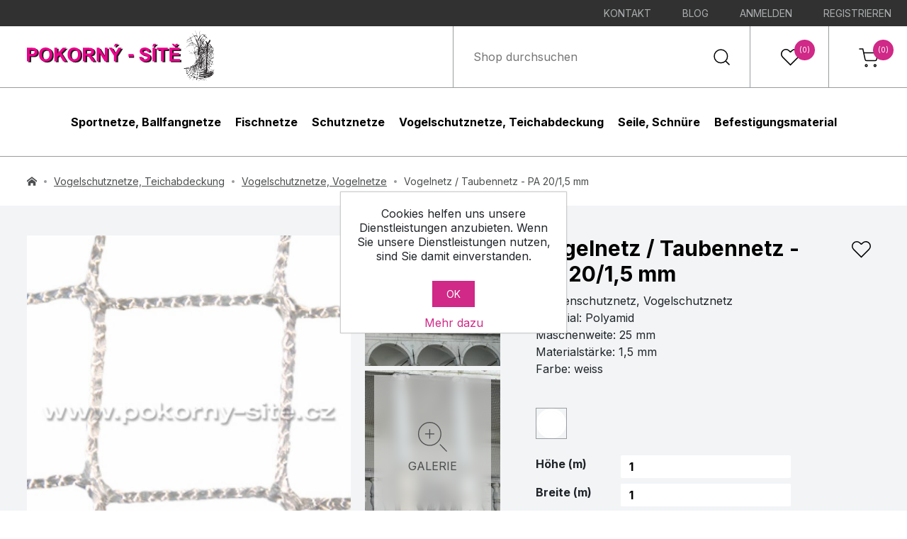

--- FILE ---
content_type: text/html; charset=utf-8
request_url: https://www.pokorny-netze.at/vogelnetz-taubennetz-pa-2015-mm
body_size: 17362
content:
<!DOCTYPE html><html lang=de-AT class=html-product-details-page><head><title>Vogelnetz / Taubennetz - PA 20/1,5 mm | Pokorny-Nezte GmbH</title><meta charset=UTF-8><meta name=description content="Vogelnetz, Taubennetz – Maschenw. 20 mm, 1,5 mm stark – Balkonschutz vor Tauben, Gedäudechutz vor Vögeln, Taubennetz per m² (nach Maß) – einfache Verwendung. "><meta name=keywords content="Vogelnetz / Taubennetz,PA 20/1.5 mm,Taubenschutz,Taubenschutznetz,Taubenschutznetze,Gebäudeschutznetz,Gebäudeschutznetze,Vogelnetz,Vogelschutznetz,Vogelschutznetze,volierennetze,volierennetz,vogelnetz,vogelnetze,vogelschutznetz,vogelschutznetze,Vogelabwehr,Greifvogelschutz Netz,Greifvogelschutz,Vogelabwehrnetz,Abwehrnetz,Tiernetze,Vogelnetze,Volierennetz,Volierennetze"><meta name=generator content=nopCommerce><meta name=viewport content="width=device-width, initial-scale=1"><meta property=og:type content=product><meta property=og:title content="Vogelnetz / Taubennetz - PA 20/1,5 mm "><meta property=og:description content="Vogelnetz, Taubennetz – Maschenw. 20 mm, 1,5 mm stark – Balkonschutz vor Tauben, Gedäudechutz vor Vögeln, Taubennetz per m² (nach Maß) – einfache Verwendung. "><meta property=og:image content=https://www.pokorny-netze.at/images/thumbs/0003910_PA_20_1_5_B_680.jpeg><meta property=og:image:url content=https://www.pokorny-netze.at/images/thumbs/0003910_PA_20_1_5_B_680.jpeg><meta property=og:url content=https://www.pokorny-netze.at/vogelnetz-taubennetz-pa-2015-mm><meta property=og:site_name content="Pokorny-Netze AT"><meta property=product:price:amount content=3.00><meta property=product:price:currency content=EUR><meta property=og:availability content=instock><meta property=og:locale content=de_AT><link href="https://fonts.googleapis.com/css2?family=Inter:wght@400;700&amp;display=swap" rel=stylesheet><script async src="https://www.googletagmanager.com/gtag/js?id=UA-36516146-1"></script><script>function gtag(){dataLayer.push(arguments)}window.dataLayer=window.dataLayer||[];gtag("js",new Date);gtag("config","UA-36516146-1")</script><link href=/lib_npm/jquery-ui-dist/jquery-ui.min.css rel=stylesheet><link href=/Themes/Vois/Content/css/styles.css rel=stylesheet><link href=/lib_npm/magnific-popup/magnific-popup.css rel=stylesheet><link rel=canonical href=https://www.pokorny-netze.at/vogelnetz-taubennetz-pa-2015-mm><link rel=apple-touch-icon sizes=180x180 href=/apple-touch-icon.png><link rel=icon type=image/png sizes=32x32 href=/favicon-32x32.png><link rel=icon type="image /png" sizes=192x192 href=/android-chrome-192x192.png><link rel=icon type="image /png" sizes=16x16 href=/favicon-16x16.png><link rel=manifest href=/site.webmanifest><link rel="mask -icon" href=/safari-pinned-tab.svg color=#5bbad5><link rel="shortcut icon" href=/favicon.ico><meta name="msapplication -TileColor" content=#2d89ef><meta name="msapplication -TileImage" content=/mstile-144x144.png><meta name="msapplication -config" content=/browserconfig.xml><meta name=theme-color content=#ffffff><body><div class=ajax-loading-block-window style=display:none></div><div id=dialog-notifications-success title=Benachrichtigung style=display:none></div><div id=dialog-notifications-error title=Fehler style=display:none></div><div id=dialog-notifications-warning title=Warnung style=display:none></div><div id=bar-notification class=bar-notification-container data-close=Schließen></div><!--[if lte IE 8]><div style=clear:both;height:59px;text-align:center;position:relative><a href=http://www.microsoft.com/windows/internet-explorer/default.aspx target=_blank> <img src=/Themes/Vois/Content/images/ie_warning.jpg height=42 width=820 alt="You are using an outdated browser. For a faster, safer browsing experience, upgrade for free today."> </a></div><![endif]--><div class=masthead-stripe><ul><li><a href=/Kontakt class=ico-inbox> Kontakt </a><li><a href=https://www.pokorny-netze-blog.at class=ico-inbox target=_blank> Blog </a><li><a href="/login?returnUrl=%2Fvogelnetz-taubennetz-pa-2015-mm" class=ico-login>Anmelden</a><li><a href="/register?returnUrl=%2Fvogelnetz-taubennetz-pa-2015-mm" class=ico-register>Registrieren</a></ul></div><header id=masthead><div class=masthead-logo><a href="/"> <img alt=Pokorny-Netze src=https://www.pokorny-netze.at/Themes/Vois/Content/images/logo.svg> </a></div><div class=masthead-items><div class="masthead-item masthead-search"><form method=get id=small-search-box-form class=header-search-form action=/search><input type=search class=header-search-form_input id=small-searchterms autocomplete=off name=q placeholder="Shop durchsuchen" aria-label="Shop durchsuchen"> <button type=submit class=header-search-form_submit>Suchen</button></form></div><div id=wishlistlink class="masthead-item masthead-wishlist"><a href=/wishlist> <svg xmlns=http://www.w3.org/2000/svg xmlns:xlink=http://www.w3.org/1999/xlink width=32 height=32 viewBox="0 0 32 32"><g transform="translate(-1735 -71)"><g transform="translate(1735.677 70.504)" fill=none stroke-linecap=round stroke-linejoin=round><path d=M27.241,6.579a7.1,7.1,0,0,0-10.049,0L15.823,7.948,14.454,6.579A7.106,7.106,0,1,0,4.4,16.628L5.774,18,15.823,28.047,25.872,18l1.369-1.369a7.1,7.1,0,0,0,0-10.049Z stroke=none /><path class="masthead-item_icon fill" d="M 22.2165470123291 5.997262954711914 C 20.71910667419434 5.997262954711914 19.31143569946289 6.580532073974609 18.25258636474609 7.639883041381836 L 16.88340759277344 9.009052276611328 C 16.29761505126953 9.594839096069336 15.34787368774414 9.594839096069336 14.76208686828613 9.009052276611328 L 13.39290618896484 7.639883041381836 C 12.33409690856934 6.581062316894531 10.92633628845215 5.997951507568359 9.428947448730469 5.997951507568359 C 7.931556701660156 5.997951507568359 6.523796081542969 6.581062316894531 5.464986801147461 7.639883041381836 C 3.279256820678711 9.82562255859375 3.279256820678711 13.3820629119873 5.464986801147461 15.56780242919922 L 15.82274723052979 25.92557144165039 L 26.18074798583984 15.56755256652832 C 27.23984718322754 14.50895309448242 27.82311630249023 13.10128211975098 27.82311630249023 11.60384178161621 C 27.82311630249023 10.10640144348145 27.23984718322754 8.698732376098633 26.18024635314941 7.639631271362305 C 25.12164688110352 6.580532073974609 23.71398735046387 5.997262954711914 22.2165470123291 5.997262954711914 M 22.21654510498047 4.497259140014648 C 24.03519439697266 4.497259140014648 25.85384178161621 5.191247940063477 27.24115753173828 6.579221725463867 C 30.0171070098877 9.353862762451172 30.0171070098877 13.85382270812988 27.24115753173828 16.62846183776855 L 15.82274723052979 28.0468921661377 L 4.404327392578125 16.62846183776855 C 1.629306793212891 13.85344314575195 1.629306793212891 9.354242324829102 4.404327392578125 6.579221725463867 C 7.179344177246094 3.804193496704102 11.67854309082031 3.804189682006836 14.45356750488281 6.579221725463867 L 15.82274723052979 7.948392868041992 L 17.19192695617676 6.579221725463867 C 18.57924652099609 5.191247940063477 20.39789581298828 4.497259140014648 22.21654510498047 4.497259140014648 Z" stroke=none fill=#000 /></g></g></svg> <span class="badge wishlist-qty">(0)</span> </a></div><div id=topcartlink class="masthead-item masthead-cart"><a href=/cart> <svg xmlns=http://www.w3.org/2000/svg xmlns:xlink=http://www.w3.org/1999/xlink width=32 height=32 viewBox="0 0 32 32"><g transform="translate(-1841 -71)"><g transform="translate(1844 75)"><path class="masthead-item_icon stroke" d=M14.744,31.372A1.372,1.372,0,1,1,13.372,30,1.372,1.372,0,0,1,14.744,31.372Z transform="translate(-3.86 -7.926)" fill=none stroke=#000 stroke-linecap=round stroke-linejoin=round stroke-width=1.5 /><path class="masthead-item_icon stroke" d=M31.244,31.372A1.372,1.372,0,1,1,29.872,30,1.372,1.372,0,0,1,31.244,31.372Z transform="translate(-7.988 -7.926)" fill=none stroke=#000 stroke-linecap=round stroke-linejoin=round stroke-width=1.5 /><path class="masthead-item_icon stroke" d=M1.5,1.5H6.227L9.395,16.306a2.333,2.333,0,0,0,2.364,1.78H23.245a2.333,2.333,0,0,0,2.364-1.78L27.5,7.029H7.409 transform="translate(-1.5 -1.5)" fill=none stroke=#000 stroke-linecap=round stroke-linejoin=round stroke-width=1.5 /></g></g></svg> <span class="badge cart-qty">(0)</span> </a></div></div></header><div id=flyout-cart-wrapper><div id=flyout-cart><form method=post enctype=multipart/form-data id=shopping-cart-pop-form action=/cart><div id=modal-cart class=modal><div id=modal-cart-content class="modal-wrapper buttons"><div class=modal-content><div class=modal-content-wrapper><div class=modal-content-scroll><div class=count><div class=modal-items-heading>Sie haben keine Artikel im Warenkorb.</div></div></div></div></div><div class=buttons></div></div></div><input name=__RequestVerificationToken type=hidden value=CfDJ8OUmfoDjkDNEg26vu-97nMliRoQt3loqv1fTPxsaOPrjjKKoRLGrEDf3hmnPA0RquHfcFKFHY6VT2NB-xGcrFqVKYUVCb0021gVk1LaoriM5xp8IQulLcDY4J3nGOOwj8_UFdKFgc80Lt29EmjfBiLk></form></div></div><div id=flyout-wishlist><form method=post action=/wishlist><div id=modal-wishlist class=modal><div class=modal-wrapper><div class=modal-content><div class=modal-content-wrapper><div class=modal-content-scroll><div class=count><div class=modal-items-heading>Ihre Wunschliste ist leer.</div></div></div></div></div></div></div><input name=__RequestVerificationToken type=hidden value=CfDJ8OUmfoDjkDNEg26vu-97nMliRoQt3loqv1fTPxsaOPrjjKKoRLGrEDf3hmnPA0RquHfcFKFHY6VT2NB-xGcrFqVKYUVCb0021gVk1LaoriM5xp8IQulLcDY4J3nGOOwj8_UFdKFgc80Lt29EmjfBiLk></form></div><nav id=navigation> <button id=mobile-menu-hamburger aria-expanded=false aria-haspopup=true aria-label=Menu>menu<span></span></button><form method=get id=small-search-box-form-mobile class=header-search-form action=/search><input type=search class=header-search-form_input id=small-searcht autocomplete=off name=q placeholder="Shop durchsuchen" aria-label="Shop durchsuchen"> <button type=submit class=header-search-form_submit>Suchen</button></form><ul id=main-menu class=navigation-menu><li class="menu-item cat-1"><span class="menu-item_wrapper cat-1 has-submenu"> <a class="menu-item_title cat-1" href=/sportnetze-ballfangnetze>Sportnetze, Ballfangnetze</a> </span><div class="category-menu cat-1"><div class="container container-content"><div class=category-menu-grid><div class=category-menu-items><div class=main-menu-category><div class=main-menu-category__name><a href=/golf>Golf</a></div><ul class=main-menu-category__list><li><a href=/golfkafige>Golfk&#xE4;fige</a><li><a href=/golfschutznetze>Golfschutznetze</a></ul></div><div class=main-menu-category><div class=main-menu-category__name><a href=/baseball>Baseball</a></div><ul class=main-menu-category__list><li><a href=/baseballkafige-batting-cage>Baseballk&#xE4;fige / Batting Cage</a><li><a href=/screen>Screen</a><li><a href=/baseballschutznetze-ballstoppnetze>Baseballschutznetze / Ballstoppnetze</a></ul></div><div class=main-menu-category><div class=main-menu-category__name><a href=/fussball>Fu&#xDF;ball</a></div><ul class=main-menu-category__list><li><a href=/fussballtornetze-2>Fu&#xDF;balltornetze</a><li><a href=/ballfangnetze-fur-fussball-2>Ballfangnetze f&#xFC;r Fussball </a></ul></div><div class=main-menu-category><div class=main-menu-category__name><a href=/volleyball>Volleyball</a></div><ul class=main-menu-category__list><li><a href=/volleyballnetze-2>Volleyballnetze</a><li><a href=/ballfangnetze-fur-volleyball>Ballfangnetze f&#xFC;r Volleyball</a><li><a href=/zubehor-fur-volleyballnetze>Zubeh&#xF6;r f&#xFC;r Volleyballnetze</a></ul></div><div class=main-menu-category><div class=main-menu-category__name><a href=/beachvolleyball>Beachvolleyball</a></div><ul class=main-menu-category__list><li><a href=/beachvolleyballnetze-2>Beachvolleyballnetze</a><li><a href=/ballfangnetze-fur-beachvolleyball>Ballfangnetze f&#xFC;r Beachvolleyball</a><li><a href=/abdeckung-fur-beachvolleyball-spielfeld>Abdeckung f&#xFC;r Beachvolleyball-Spielfeld</a><li><a href=/zubehor-fur-beachvolleyballnetze>Zubeh&#xF6;r f&#xFC;r Beachvolleyballnetze</a></ul></div><div class=main-menu-category><div class=main-menu-category__name><a href=/tennis>Tennis</a></div><ul class=main-menu-category__list><li><a href=/tennisnetze>Tennisnetze</a><li><a href=/ballfangnetze-fur-tennis-2>Ballfangnetze f&#xFC;r Tennis </a><li><a href=/tenniszubehor>Tenniszubeh&#xF6;r</a><li><a href=/sichtschutznetz-tennisblende>Sichtschutznetz / Tennisblende </a></ul></div><div class=main-menu-category><div class=main-menu-category__name><a href=/handball>Handball</a></div><ul class=main-menu-category__list><li><a href=/handballtornetze>Handballtornetze</a><li><a href=/ballfangnetze-fur-sporthalle>Ballfangnetze f&#xFC;r Sporthalle</a></ul></div><div class=main-menu-category><div class=main-menu-category__name><a href=/eishockey>Eishockey</a></div><ul class=main-menu-category__list><li><a href=/eishockeytornetze>Eishockeytornetze</a><li><a href=/ballfangnetze-fur-eishockey>Ballfangnetze f&#xFC;r Eishockey</a></ul></div><div class=main-menu-category><div class=main-menu-category__name><a href=/sportnetze-fur-andere-sportarten>Sportnetze f&#xFC;r andere Sportarten</a></div><ul class=main-menu-category__list><li><a href=/diskus-u-hammerwurfnetze>Diskus- u. Hammerwurfnetze </a><li><a href=/beachtennis>Beachtennis</a><li><a href=/fussballtennis>Fussballtennis</a><li><a href=/badminton>Badminton</a><li><a href=/feldhockey>Feldhockey</a><li><a href=/floorball>Floorball</a><li><a href=/wasserball>Wasserball</a><li><a href=/basketball>Basketball</a><li><a href=/springseile>Springseile</a><li><a href=/balltragenetze-ballnetze>Balltragenetze / Ballnetze</a><li><a href=/klettertaue-und-ziehtaue>Klettertaue und Ziehtaue</a><li><a href=/squash>Squash</a><li><a href=/lacrosse>Lacrosse</a><li><a href=/trennnetze-und-trennvorhange>Trennnetze und Trennvorh&#xE4;nge</a></ul></div></div></div></div></div><li class="menu-item cat-2"><span class="menu-item_wrapper cat-2 has-submenu"> <a class="menu-item_title cat-2" href=/fischnetze-2>Fischnetze</a> </span><div class="category-menu cat-2"><div class="container container-content"><div class=category-menu-grid><div class=category-menu-items><div class=main-menu-category><div class=main-menu-category__name><a href=/sonderanfertigung-auf-lager>SONDERANFERTIGUNG, AUF LAGER</a></div></div><div class=main-menu-category><div class=main-menu-category__name><a href=/zugnetze>Zugnetze</a></div><ul class=main-menu-category__list><li><a href=/zugnetze-ohne-sack>Zugnetze ohne Sack</a><li><a href=/zugnetze-mit-kleinem-sack>Zugnetze mit kleinem Sack</a><li><a href=/zugnetze-fur-kanale>Zugnetze f&#xFC;r Kan&#xE4;le</a></ul></div><div class=main-menu-category><div class=main-menu-category__name><a href=/kescher-handhabungsgerate>Kescher - Handhabungsger&#xE4;te</a></div><ul class=main-menu-category__list><li><a href=/kescher-fertig-montiert-komplet>Kescher - fertig montiert, Komplet</a><li><a href=/kescherbugel>Kescherb&#xFC;gel</a><li><a href=/keschernetz>Keschernetz</a><li><a href=/stiele>Stiele</a></ul></div><div class=main-menu-category><div class=main-menu-category__name><a href=/netzgehege-netzkafige-einhangenetze>Netzgehege, Netzk&#xE4;fige, Einh&#xE4;ngenetze</a></div><ul class=main-menu-category__list><li><a href=/netzkafige-netze-fur-fischhalterung>Netzk&#xE4;fige / Netze f&#xFC;r Fischh&#xE4;lterung</a><li><a href=/netzgehege>Netzgehege</a><li><a href=/netzkafig-fur-ablaufrohr-mit-schlauch-unter-dem-damm>Netzk&#xE4;fig f&#xFC;r Ablaufrohr mit Schlauch / unter dem Damm </a><li><a href=/einhangenetz-zur-aufbewahrung-der-fische>Einh&#xE4;ngenetz zur Aufbewahrung der Fische</a></ul></div><div class=main-menu-category><div class=main-menu-category__name><a href=/spezielle-zugnetze>Spezielle Zugnetze</a></div></div><div class=main-menu-category><div class=main-menu-category__name><a href=/mechanischer-kescher-hebekescher-hubkescher>Mechanischer Kescher / Hebekescher / Hubkescher</a></div></div><div class=main-menu-category><div class=main-menu-category__name><a href=/brutausrustung>Brutausr&#xFC;stung </a></div></div><div class=main-menu-category><div class=main-menu-category__name><a href=/planktonnetze>Planktonnetze</a></div></div><div class=main-menu-category><div class=main-menu-category__name><a href=/wurfnetze>Wurfnetze</a></div></div><div class=main-menu-category><div class=main-menu-category__name><a href=/tauchhamen-daubel>Tauchhamen, Daubel</a></div></div><div class=main-menu-category><div class=main-menu-category__name><a href=/fischreusen-reusen>Fischreusen / Reusen</a></div></div><div class=main-menu-category><div class=main-menu-category__name><a href=/trennnetze>Trennnetze</a></div><ul class=main-menu-category__list><li><a href=/trennnetze-2>Trennnetze</a><li><a href=/trennnetze-mit-schwimmern-und-bleileine>Trennnetze mit Schwimmern und Bleileine</a></ul></div><div class=main-menu-category><div class=main-menu-category__name><a href=/schwimmteichzubehor>Schwimmteichzubeh&#xF6;r</a></div></div><div class=main-menu-category><div class=main-menu-category__name><a href=/andere-fanggerate>Andere Fangger&#xE4;te</a></div><ul class=main-menu-category__list><li><a href=/schleppnetze>Schleppnetze</a><li><a href=/waden>Waden</a><li><a href=/waden-mit-tiefem-kern>Waden mit tiefem Kern</a><li><a href=/bodennetze>Bodennetze</a><li><a href=/glasfaserprodukte-zubehor>Glasfaserprodukte, Zubeh&#xF6;r </a><li><a href=/fischtransportbeutel-fischbeutel>Fischtransportbeutel / Fischbeutel</a></ul></div></div></div></div></div><li class="menu-item cat-3"><span class="menu-item_wrapper cat-3"> <a class="menu-item_title cat-3" href=/schutznetze>Schutznetze</a> </span><li class="menu-item cat-4"><span class="menu-item_wrapper cat-4 has-submenu"> <a class="menu-item_title cat-4" href=/vogelschutznetze-teichabdeckung>Vogelschutznetze, Teichabdeckung</a> </span><div class="category-menu cat-4"><div class="container container-content"><div class=category-menu-grid><div class=category-menu-items><div class=main-menu-category><div class=main-menu-category__name><a href=/vogelschutznetze-vogelnetze>Vogelschutznetze, Vogelnetze</a></div></div><div class=main-menu-category><div class=main-menu-category__name><a href=/teichabdecknetze-teichabdeckung>Teichabdecknetze, Teichabdeckung</a></div></div><div class=main-menu-category><div class=main-menu-category__name><a href=/kormoranabwehr-kormoranschutz>Kormoranabwehr, Kormoranschutz</a></div></div><div class=main-menu-category><div class=main-menu-category__name><a href=/hilfsmittel-fur-geflugelfang>Hilfsmittel f&#xFC;r Gefl&#xFC;gelfang</a></div></div></div></div></div></div><li class="menu-item cat-5"><span class="menu-item_wrapper cat-5"> <a class="menu-item_title cat-5" href=/seile-schnure>Seile, Schn&#xFC;re</a> </span><li class="menu-item cat-6"><span class="menu-item_wrapper cat-6"> <a class="menu-item_title cat-6" href=/befestigungsmaterial>Befestigungsmaterial </a> </span></ul></nav><div class=breadcrumb><div class="container container-big"><ul itemscope itemtype=http://schema.org/BreadcrumbList><li><span> <a href="/"> <img class=breadcrumb-icon-home src=../../../Themes/Vois/Content/images/icon_home.svg width=14 height=13 alt=Home> </a> </span><li itemprop=itemListElement itemscope itemtype=http://schema.org/ListItem><a href=/vogelschutznetze-teichabdeckung itemprop=item> <span itemprop=name>Vogelschutznetze, Teichabdeckung</span> </a><meta itemprop=position content=1><li itemprop=itemListElement itemscope itemtype=http://schema.org/ListItem><a href=/vogelschutznetze-vogelnetze itemprop=item> <span itemprop=name>Vogelschutznetze, Vogelnetze</span> </a><meta itemprop=position content=2><li itemprop=itemListElement itemscope itemtype=http://schema.org/ListItem><span itemprop=name>Vogelnetz / Taubennetz - PA 20/1,5 mm </span> <span itemprop=item itemscope itemtype=http://schema.org/Thing id=/vogelnetz-taubennetz-pa-2015-mm> </span><meta itemprop=position content=3></ul></div></div><main class=product-detail><div class="container container-big"><form method=post id=product-details-form action=/vogelnetz-taubennetz-pa-2015-mm><div data-productid=741><div class=product-essential><div class=product-gallery><div class=gallery><div class=gallery-col-left><a href=https://www.pokorny-netze.at/images/thumbs/0003910_PA_20_1_5_B.jpeg title="Polyamid 20/1,5 mm weiss" data-description=1/10 class="gallery-item glightbox" data-gallery=product id=main-product-img-lightbox-anchor-741> <img alt="Bild von Vogelnetz / Taubennetz - PA 20/1,5 mm " src=https://www.pokorny-netze.at/images/thumbs/0003910_PA_20_1_5_B_680.jpeg title="Polyamid 20/1,5 mm weiss" id=main-product-img-741 width=680 height=680> </a></div><div class=gallery-col-right><a class="gallery-item glightbox" data-gallery=product href=https://www.pokorny-netze.at/images/thumbs/0005207_DSC_7231_wm.jpeg alt="Bild von Vogelnetz / Taubennetz - PA 20/1,5 mm " title="Vogelnetz / Taubennetz" data-description=2/10> <img src=https://www.pokorny-netze.at/images/thumbs/0005207_DSC_7231_wm_290.jpeg alt="Bild von Vogelnetz / Taubennetz - PA 20/1,5 mm " title="Vogelnetz / Taubennetz" width=290 height=337 data-defaultsize=https://www.pokorny-netze.at/images/thumbs/0005207_DSC_7231_wm_680.jpeg data-fullsize=https://www.pokorny-netze.at/images/thumbs/0005207_DSC_7231_wm.jpeg style=object-fit:cover> </a> <a class="gallery-item glightbox" data-gallery=product href=https://www.pokorny-netze.at/images/thumbs/0005208_DSC_7234_wm.jpeg alt="Bild von Vogelnetz / Taubennetz - PA 20/1,5 mm " title="Vogelnetz / Taubennetz" data-description=3/10> <img src=https://www.pokorny-netze.at/images/thumbs/0005208_DSC_7234_wm_290.jpeg alt="Bild von Vogelnetz / Taubennetz - PA 20/1,5 mm " title="Vogelnetz / Taubennetz" width=290 height=337 data-defaultsize=https://www.pokorny-netze.at/images/thumbs/0005208_DSC_7234_wm_680.jpeg data-fullsize=https://www.pokorny-netze.at/images/thumbs/0005208_DSC_7234_wm.jpeg style=object-fit:cover> <span class=gallery-button> <span>Galerie</span> </span> </a></div><a class="gallery-item hidden glightbox" data-gallery=product href=https://www.pokorny-netze.at/images/thumbs/0005209_DSC_7235_wm.jpeg alt="Bild von Vogelnetz / Taubennetz - PA 20/1,5 mm " data-description=4/10 title="Vogelnetz / Taubennetz"></a> <a class="gallery-item hidden glightbox" data-gallery=product href=https://www.pokorny-netze.at/images/thumbs/0005210_DSC_7237_wm.jpeg alt="Bild von Vogelnetz / Taubennetz - PA 20/1,5 mm " data-description=5/10 title="Vogelnetz / Taubennetz"></a> <a class="gallery-item hidden glightbox" data-gallery=product href=https://www.pokorny-netze.at/images/thumbs/0005211_Nadr_03_800px_vdz.jpeg alt="Bild von Vogelnetz / Taubennetz - PA 20/1,5 mm " data-description=6/10 title="Vogelnetz / Taubennetz"></a> <a class="gallery-item hidden glightbox" data-gallery=product href=https://www.pokorny-netze.at/images/thumbs/0005212_Nadr_04_800px_vdz.jpeg alt="Bild von Vogelnetz / Taubennetz - PA 20/1,5 mm " data-description=7/10 title="Vogelnetz / Taubennetz"></a> <a class="gallery-item hidden glightbox" data-gallery=product href=https://www.pokorny-netze.at/images/thumbs/0005213_Nadr_05_800px_vdz.jpeg alt="Bild von Vogelnetz / Taubennetz - PA 20/1,5 mm " data-description=8/10 title="Vogelnetz / Taubennetz"></a> <a class="gallery-item hidden glightbox" data-gallery=product href=https://www.pokorny-netze.at/images/thumbs/0005214_Panelak_01_800px_vdz.jpeg alt="Bild von Vogelnetz / Taubennetz - PA 20/1,5 mm " data-description=9/10 title="Vogelnetz / Taubennetz"></a> <a class="gallery-item hidden glightbox" data-gallery=product href=https://www.pokorny-netze.at/images/thumbs/0005215_Panelak_800px_vdz.jpeg alt="Bild von Vogelnetz / Taubennetz - PA 20/1,5 mm " data-description=10/10 title="Vogelnetz / Taubennetz"></a></div></div><div class=product-overview><h1 class=product-name>Vogelnetz / Taubennetz - PA 20/1,5 mm</h1><button type=button id=add-to-wishlist-button-741 class=product-button-add-to-wishlist data-productid=741 onclick="return AjaxCart.addproducttocart_details(&#34;/addproducttocart/details/741/2&#34;,&#34;#product-details-form&#34;),setInWishList(),!1">Zur Wunschliste zugefügt</button><div class=product-short-description><div><p style=text-align:left;text-indent:0><span style=font-weight:normal;font-style:normal>Taubenschutznetz, Vogelschutznetz</span><p style=text-align:left;text-indent:0><span style=font-weight:normal;font-style:normal>Material: Polyamid </span><p style=text-align:left;text-indent:0><span style=font-weight:normal;font-style:normal>Maschenweite: 25 mm</span><p style=text-align:left;text-indent:0><span style=font-weight:normal;font-style:normal>Materialst&auml;rke: 1,5 mm</span><p style=text-align:left;text-indent:0><span style=font-weight:normal;font-style:normal>Farbe: weiss</span><p style="text-align:left;text-indent:0;margin:0 0 0 0"><span style=font-weight:normal;font-style:normal>&nbsp;</span></div></div><div class=additional-details></div><div class=product-attributes><dl><div data-attr=1708 class=color-select id=image-squares-1708><div data-attr-value=2802 class=color-select-item><input id=product_attribute_1708_2802 type=radio name=product_attribute_1708 value=2802> <label for=product_attribute_1708_2802 title=weiss> <img src=https://www.pokorny-netze.at/images/thumbs/0000004_checkbox_color_white_32.jpeg width=34 height=34 alt=weiss> </label></div></div><dt id=product_attribute_label_523><span class=required>*</span><div class=attribute-description>Höhe (m)</div><dd id=product_attribute_input_523><input name=product_attribute_523 type=number min=0 class=textbox id=product_attribute_523 onkeyup="this.value&lt;0&amp;&amp;(this.value=this.value*-1)" value=1><dt id=product_attribute_label_524><span class=required>*</span><div class=attribute-description>Breite (m)</div><dd id=product_attribute_input_524><input name=product_attribute_524 type=number min=0 class=textbox id=product_attribute_524 onkeyup="this.value&lt;0&amp;&amp;(this.value=this.value*-1)" value=1><dt id=product_attribute_label_525><span class=required>*</span><div class=attribute-description>m2</div><dd id=product_attribute_input_525><input name=product_attribute_525 type=text class="textbox squarectrl-6" readonly id=product_attribute_525></dl></div><div class=product-price-table><dl><dt>Ab 1 m2<dd>4,50 &#x20AC; per m2<dt>Ab 10 m2<dd>3,60 &#x20AC; per m2<dt>Ab 30 m2<dd>3,00 &#x20AC; per m2</dl></div><div class=prices><div class=product-price><span id=price-value-741 class="price price-value-741"> 3,00 € </span> <span class=price><small>pro Stück</small></span><p><span class=price-value-vat-741>3,63 &#x20AC; mit 21,00 % MwSt zzgl.</span> <a href=/Versandkosten>Versandkosten</a><div class=min-qty-notification>Die Mindestgr&#xF6;sse des Netzes ist 1 m2.</div></div></div><div class=product-add-to-cart><div class=product-quantity><input class="qty-input product-quantity__input" type=text type=text aria-label="Anzahl eingeben" data-val=true data-val-required="The Menge field is required." id=addtocart_741_EnteredQuantity name=addtocart_741.EnteredQuantity value=1> <span>Stk.</span> <button type=button id=product-count-input-plus class="product-quantity__button plus">+</button> <button type=button id=product-count-input-minus class="product-quantity__button minus">-</button></div><button type=button id=add-to-cart-button-741 class=add-to-cart data-productid=741 onclick="return AjaxCart.addproducttocart_details(&#34;/addproducttocart/details/741/1&#34;,&#34;#product-details-form&#34;),!1">In den Warenkorb</button></div></div></div></div><input name=__RequestVerificationToken type=hidden value=CfDJ8OUmfoDjkDNEg26vu-97nMliRoQt3loqv1fTPxsaOPrjjKKoRLGrEDf3hmnPA0RquHfcFKFHY6VT2NB-xGcrFqVKYUVCb0021gVk1LaoriM5xp8IQulLcDY4J3nGOOwj8_UFdKFgc80Lt29EmjfBiLk></form></div><div class="container container-content"><div class=tab-links><button class="tab-link info active" data-target=tab-info>Produktbeschreibung</button> <button class="tab-link question" data-target=tab-question>Frage zum Produkt</button></div><div id=tab-info class="tab-content active"><div class=product-full-description><div><p style=text-align:left;text-indent:0><span style=font-weight:normal;font-style:normal>Material: Polyamid</span><p style=text-align:left;text-indent:0><span style=font-weight:normal;font-style:normal>Taubenschutznetze ohne Knoten</span><p style=text-align:left;text-indent:0><span style=font-weight:normal;font-style:normal>Taubennetze nach Mass (per m</span><span style=font-weight:normal;font-style:normal><sup>2</sup></span><span style=font-weight:normal;font-style:normal>)</span><p style=text-align:left;text-indent:0><span style=font-weight:normal;font-style:normal>Maschenweite: 20 mm</span><p style=text-align:left;text-indent:0><span style=font-weight:normal;font-style:normal>Materialst&auml;rke: 1,5 mm</span><p style=text-align:left;text-indent:0><span style=font-weight:normal;font-style:normal>Gewicht: 125 g/m2</span><p style=text-align:left;text-indent:0><span style=font-weight:normal;font-style:normal>Farbe: weiss</span><p style="text-align:left;text-indent:0;margin:0 0 0 0"><span style=font-weight:normal;font-style:normal>Vogelnetze / Taubennetze dienen als Geb&auml;udeschutz, Fassadenschutz.</span><p style="text-align:left;text-indent:0;margin:0 0 0 0"><span style=font-weight:normal;font-style:normal>&nbsp;</span><p style="text-align:left;text-indent:0;margin:0 0 0 0"><span style=font-weight:bold;font-style:normal>Schutznetze gegen V&ouml;gel an Geb&auml;uden erm&ouml;glichen</span><p style="text-align:left;text-indent:0;margin:0 0 0 0"><span style=font-weight:bold;font-style:normal>&nbsp;</span><p style="text-align:left;text-indent:0;margin:0 0 0 0"><span style=font-weight:normal;font-style:normal>Schutz von Turm- und Br&uuml;ckenkonstruktionen, Hausfassaden, Kulturdenkm&auml;lern, Statuen, Skulpturen, Lichtsch&auml;chten, Balkonen</span><p style="text-align:left;text-indent:0;margin:0 0 0 0"><span style=font-weight:normal;font-style:normal>&nbsp;</span><p style="text-align:left;text-indent:0;margin:0 0 0 36pt"><span style=font-weight:bold;font-style:normal>Taubneschutznetze verhindern: </span><p style="text-align:left;text-indent:0;margin:0 0 0 36pt"><span style=font-weight:normal;font-style:normal>&nbsp;</span><ul style=margin-top:0;margin-bottom:0><li style="text-align:left;margin:0 0 0 0;line-height:1.079167;list-style-type:disc;font-family:Arial;font-size:10pt;font-weight:normal;font-style:normal"><span style=font-weight:normal;font-style:normal>unerw&uuml;nschtes Nisten von Tauben, Schwalben, Mehlschwalben etc.</span><li style="text-align:left;margin:0 0 8pt 0;line-height:1.079167;list-style-type:disc;font-family:Arial;font-size:10pt;font-weight:normal;font-style:normal"><span style=font-weight:normal;font-style:normal>Besch&auml;digung von Fassaden und schwer zug&auml;nglichen Ecken und Konstruktionen durch Vogelkot </span><li style="text-align:left;margin:0 0 8pt 0;line-height:1.079167;list-style-type:disc;font-family:Arial;font-size:10pt;font-weight:normal;font-style:normal"><span style=font-weight:normal;font-style:normal>Ausbreitung von Krankheiten in dicht bebauten Gebieten</span></ul><p style="text-align:left;text-indent:0;margin:0 0 0 36pt"><span style=font-weight:normal;font-style:normal>&nbsp;</span><p style="text-align:left;text-indent:0;margin:0 0 0 0"><span style=font-weight:bold;font-style:normal>Vorteile von Taubenschutznetzen sind: </span><p style="text-align:left;text-indent:0;margin:0 0 0 0"><span style=font-weight:bold;font-style:normal>&nbsp;</span><ul style=margin-top:0;margin-bottom:0><li style="text-align:left;margin:0 0 0 0;line-height:1.079167;list-style-type:disc;font-family:Arial;font-size:10pt;font-weight:normal;font-style:normal"><span style=font-weight:normal;font-style:normal>geringes Gewicht</span><li style="text-align:left;margin:0 0 8pt 0;line-height:1.079167;list-style-type:disc;font-family:Arial;font-size:10pt;font-weight:normal;font-style:normal"><span style=font-weight:normal;font-style:normal>lange, wartungsfreie Funktion </span><li style="text-align:left;margin:0 0 8pt 0;line-height:1.079167;list-style-type:disc;font-family:Arial;font-size:10pt;font-weight:normal;font-style:normal"><span style=font-weight:normal;font-style:normal>schnelle und einfache Installation bei gro&szlig;en Fl&auml;chen </span><li style="text-align:left;margin:0 0 0 0;line-height:1.079167;list-style-type:disc;font-family:Arial;font-size:10pt;font-weight:normal;font-style:normal"><span style=font-weight:normal;font-style:normal>M&ouml;glichkeit der Ma&szlig;anpassung vor Ort - der Rand der Schutznetze franst nicht aus, Umn&auml;hen ist nicht erforderlich</span><li style="text-align:left;margin:0 0 8pt 0;line-height:1.079167;list-style-type:disc;font-family:Arial;font-size:10pt;font-weight:normal;font-style:normal"><span style=font-weight:normal;font-style:normal>&auml;sthetisches Aussehen an Geb&auml;uden</span><span style=font-weight:bold;font-style:normal>&nbsp;</span></ul><p style=text-align:left;text-indent:0><span style=font-weight:bold;font-style:normal>Die Taubenschutznetze liefern wir&nbsp;nach Ihren genauen Abmessungen:</span><ul style=margin-top:0;margin-bottom:0><li style="text-align:left;margin:0 0 0 0;list-style-type:disc;font-weight:normal;font-style:normal"><span style=font-weight:normal;font-style:normal>separat &ndash; das fertiggestellte Schutznetz&nbsp;</span><li style="text-align:left;margin:0 0 0 0;list-style-type:disc;font-weight:normal;font-style:normal"><span style=font-weight:normal;font-style:normal>im System &ndash; &bdquo;pack aus und h&auml;nge auf&ldquo;&nbsp;</span></ul><p style=text-align:left;text-indent:0><span style=font-weight:bold;font-style:normal>Das System &bdquo;pack aus und h&auml;nge auf&ldquo; bedeutet:&nbsp;</span><ul style=margin-top:0;margin-bottom:0><li style="text-align:left;margin:0 0 0 0;list-style-type:disc;font-weight:normal;font-style:normal"><span style=font-weight:normal;font-style:normal>Das Zubeh&ouml;r wird auf Ihr ausdr&uuml;ckliches schriftliches Verlangen in der Bestellung verkauft. Genauer Preis f&uuml;r einzelne Komponente zur Aufh&auml;ngung des Schutznetzes wird extra&nbsp; nach Abmessungen des Neztes -&nbsp;Ihren Forderungen angepasst -&nbsp;kalkuliert.</span><li style="text-align:left;margin:0 0 0 0;list-style-type:disc;font-weight:normal;font-style:normal"><span style=font-weight:normal;font-style:normal>Seile, Karabinerhaken, Kunststoffbinder, Klemmen, Spannschrauben, Leinen und Seile</span></ul><p style="text-align:left;text-indent:0;margin:0 0 0 0"><span style=font-weight:normal;font-style:normal>&nbsp;</span><p style=text-align:left;text-indent:0><span style=font-weight:bold;font-style:normal>Taubennetze aus Polyamid:</span><ul style=margin-top:0;margin-bottom:0><li style="text-align:left;margin:0 0 0 0;list-style-type:disc;font-weight:normal;font-style:normal"><span style=font-weight:normal;font-style:normal>sind hochfest</span><li style="text-align:left;margin:0 0 0 0;list-style-type:disc;font-weight:normal;font-style:normal"><span style=font-weight:normal;font-style:normal>gegen mechanische Beanspruchung best&auml;ndig&nbsp;</span><li style="text-align:left;margin:0 0 0 0;list-style-type:disc;font-weight:normal;font-style:normal"><span style=font-weight:normal;font-style:normal>weich und geschmeidig&nbsp;</span><li style="text-align:left;margin:0 0 0 0;list-style-type:disc;font-weight:normal;font-style:normal"><span style=font-weight:normal;font-style:normal>witterungsbest&auml;ndig&nbsp;</span></ul><p style="text-align:left;text-indent:-18pt;margin:0 0 0 36pt"><span style=font-weight:normal;font-style:normal>&nbsp;</span><p style="text-align:left;text-indent:0;margin:0 0 0 0"><span style=font-weight:normal;font-style:normal>&nbsp;</span><p style="text-align:left;text-indent:0;margin:0 0 0 0"><span style=font-weight:bold;font-style:normal>Die Transportkosten f&uuml;r Taubenschutznetze werden von uns individuell&nbsp;kalkuliert und erst nach Zustimmung des Kunden abgesendet.&nbsp;</span></div></div></div><div id=tab-question class=tab-content><form class=question-form method=post action=/VoisPriceCalculator/ContactUs><fieldset><div class=form-group><label class=required for=FullName>Ihr Name:</label> <input placeholder="Geben Sie Ihren Namen ein" class=fullname type=text data-val=true data-val-required="Geben Sie Ihren Namen ein" id=FullName name=FullName> <span class=field-validation-valid data-valmsg-for=FullName data-valmsg-replace=true></span></div><div class=form-group><label class=required for=Email>Ihre E-Mail:</label> <input placeholder="Geben Sie Ihre E-Mail-Adresse ein" class=email type=email data-val=true data-val-email="Falsche E-Mail" data-val-required="Bitte geben Sie Ihre E-Mail-Adresse ein" id=Email name=Email> <span class=field-validation-valid data-valmsg-for=Email data-valmsg-replace=true></span></div><input style=display:none placeholder="Geben Sie einen Betreff ein" class=subject value=/vogelnetz-taubennetz-pa-2015-mm type=text id=Subject name=Subject><div class=form-group><label class=required for=Enquiry>Anfrage:</label> <textarea placeholder="Teilen Sie uns Ihr Anliegen mit" class=enquiry data-val=true data-val-required="Anfrage eingeben" id=Enquiry name=Enquiry></textarea></div><div class=captcha-box><script>var onloadCallbackcaptcha_131221861=function(){grecaptcha.render("captcha_131221861",{sitekey:"6Lc63mgqAAAAAGvFGfU3AYjl5IcXPi9HdBzcISUY",theme:"light"})}</script><div id=captcha_131221861></div><script async defer src="https://www.google.com/recaptcha/api.js?onload=onloadCallbackcaptcha_131221861&amp;render=explicit"></script></div></fieldset><div class=text-right><button type=submit name=send-email class=button>Absenden</button></div><input name=__RequestVerificationToken type=hidden value=CfDJ8OUmfoDjkDNEg26vu-97nMliRoQt3loqv1fTPxsaOPrjjKKoRLGrEDf3hmnPA0RquHfcFKFHY6VT2NB-xGcrFqVKYUVCb0021gVk1LaoriM5xp8IQulLcDY4J3nGOOwj8_UFdKFgc80Lt29EmjfBiLk></form></div></div></main><div><div class=section><div class="container container-content"><div class=section-heading>Wir empfehlen</div><div class=product-slider><button class="product-slider-button slider-button-prev" style=opacity:.2>PREV</button> <button class="product-slider-button slider-button-next" style=opacity:1>NEXT</button><div class=product-slider-wrapper><div class=product-row><div class=product-col data-productid=164><div class=product-card><div class=product-card_image><a href=/karabinerhaken-2> <img alt="Bild von Karabinerhaken " src=https://www.pokorny-netze.at/images/thumbs/0000308__karabinka40_312.jpeg title="Zeige Details für Karabinerhaken " width=311 height=232> </a></div><h2 class=product-card_title><a href=/karabinerhaken-2> Karabinerhaken </a></h2><div class=product-card_description><p>Länge 55 mm</div><div class=product-card_price>0,20 &#x20AC;</div></div></div><div class=product-col data-productid=165><div class=product-card><div class=product-card_image><a href=/stahlseil-2> <img alt="Bild von Stahlseil " src=https://www.pokorny-netze.at/images/thumbs/0000309__OcelL_bez_ok_312.jpeg title=Stahl-Seil width=311 height=232> </a></div><h2 class=product-card_title><a href=/stahlseil-2> Stahlseil </a></h2><div class=product-card_description><p>ø 3, 4, 5 mm stark</div><div class=product-card_price><span>ab </span> 0,40 &#x20AC;</div></div></div><div class=product-col data-productid=166><div class=product-card><div class=product-card_image><a href=/stahlseil-mit-pvc-ummantelt> <img alt="Bild von Stahlseil, mit PVC-ummantelt" src=https://www.pokorny-netze.at/images/thumbs/0000310_P7180338_bez_ok_wm[1]_312.jpeg title="PVC-ummanteltes Stahlseil ø5mm" width=311 height=232> </a></div><h2 class=product-card_title><a href=/stahlseil-mit-pvc-ummantelt> Stahlseil, mit PVC-ummantelt </a></h2><div class=product-card_description></div><div class=product-card_price>0,80 &#x20AC;</div></div></div><div class=product-col data-productid=167><div class=product-card><div class=product-card_image><a href=/klemme-zum-stahlseil> <img alt="Bild von Klemme zum Stahlseil " src=https://www.pokorny-netze.at/images/thumbs/0000311_PB053795_svorka4mm_312.jpeg title="Klemmen zum Stahlseil" width=311 height=232> </a></div><h2 class=product-card_title><a href=/klemme-zum-stahlseil> Klemme zum Stahlseil </a></h2><div class=product-card_description><div><p style=text-align:left;text-indent:0><span style=font-weight:normal;font-style:normal>Nr. 5, 6</span></div></div><div class=product-card_price>0,40 &#x20AC;</div></div></div><div class=product-col data-productid=168><div class=product-card><div class=product-card_image><a href=/spannschraube> <img alt="Bild von Spannschraube" src=https://www.pokorny-netze.at/images/thumbs/0000312__napinak_6mm_312.jpeg title="Zeige Details für Spannschraube" width=311 height=232> </a></div><h2 class=product-card_title><a href=/spannschraube> Spannschraube </a></h2><div class=product-card_description><p style=text-align:left>Stärke 8, 10 mm</div><div class=product-card_price><span>ab </span> 2,20 &#x20AC;</div></div></div></div></div></div></div></div></div><div id=footer><div class=container><div class=footer-blocks><div class="footer-block footer-block_contact"><div class=footer-block_title><strong>Kontakte</strong></div><div class=footer-block_content><address class=footer-block_address><strong>Pokorný - Sítě s.r.o.</strong><br> Brloh 117<br> 382 06 Brloh<br> Tschechische Republik</address><ul class=footer-block_list><li class=icon_phone><strong>+420 380 745 229</strong><li class=icon_telephone>+420 380 745 390<li class=icon_email><a href=mailto:sale@pokorny-site.cz><strong>sale@pokorny-site.cz</strong></a></ul></div></div><div class="footer-block footer-block_service"><div class=footer-block_title><strong>Service</strong></div><ul class=footer-block_list><li><a href=/AGB>AGB</a><li><a href=/Reklamation>Reklamationsordnung</a><li><a href=/Versandkosten>Versandkosten</a><li><a href=/Impressum>Impressum</a></ul></div><div class="footer-block footer-block_information"><div class=footer-block_title><strong>Information</strong></div><div class=footer-block_content><p>Mehr Informationen über unsere Produkte finden Sie auf unserem Informationsportal:</p><a href=https://www.pokorny-netze-blog.at target=_blank class=footer-button-link>überschreiten</a></div></div></div><div class=footer-credits><p>Der Kompletinhalt dieser Internetseiten (Bilder und Texte) ist urheberrechtlich geschützt. Eine Genehmigung für eine Vervielfältigung und weitere Benutzung ist nur schriftlich bei der Gesellschaft Pokorný-Sítě s.r.o. einzuholen.<br>Copyright © Pokorný - sítě s.r.o.<div class=footer-powered-by>Powered by <a href="https://www.nopcommerce.com/">nopCommerce</a></div></div></div></div><script src=/lib_npm/jquery/jquery.min.js></script><script src=/lib_npm/jquery-validation/jquery.validate.min.js></script><script src=/lib_npm/jquery-validation-unobtrusive/jquery.validate.unobtrusive.min.js></script><script src=/lib_npm/jquery-ui-dist/jquery-ui.min.js></script><script src=/lib_npm/jquery-migrate/jquery-migrate.min.js></script><script src=/js/public.common.js></script><script src=/js/public.ajaxcart.js></script><script src=/js/public.countryselect.js></script><script src=/lib_npm/magnific-popup/jquery.magnific-popup.min.js></script><script>$(document).ready(function(){setTimeout(function(){var n=$("#main-product-img-741").height()+6;$(".gallery-col-right").css("max-height",n+"px")},200);$(window).resize(function(){var n=$("#main-product-img-741").height()+6;$(".gallery-col-right").css("max-height",n+"px")})})</script><script>$(document).ready(function(){$(".attributes #image-squares-1708").on("click","input",function(){$(".attributes #image-squares-1708").find("li").removeClass("selected-value");$(this).closest("li").addClass("selected-value")});showHideRadioQuantity("product_attribute_1708",!0)})</script><script>function showHideDropdownQuantity(n){$("select[name="+n+"] > option").each(function(){$("#"+n+"_"+this.value+"_qty_box").hide()});$("#"+n+"_"+$("select[name="+n+"] > option:selected").val()+"_qty_box").css("display","inline-block")}function showHideRadioQuantity(n){$("input[name="+n+"]:radio").each(function(){$("#"+$(this).attr("id")+"_qty_box").hide()});$("#"+n+"_"+$("input[name="+n+"]:radio:checked").val()+"_qty_box").css("display","inline-block")}function showHideCheckboxQuantity(n){$("#"+n).is(":checked")?$("#"+n+"_qty_box").css("display","inline-block"):$("#"+n+"_qty_box").hide()}</script><script>function calcSquareMeters(){recalcCount++;$("#add-to-cart-button-741")[0].disabled=!0;$.ajax({cache:!1,url:"/Plugins/CrackingBitsVoisTemplate/CalcSquareMeters?productId=741",data:$("#product-details-form").serialize(),type:"POST",success:function(n){n.Item1&&($(".squarectrl-6").val(n.Item1),$(".price-value-unit-price-741").text(n.price),$(".price-value-741").text(n.Item2));recalcCount--;recalcCount==0&&($("#add-to-cart-button-741")[0].disabled=!1)},fail:function(){recalcCount--;recalcCount==0&&($("#add-to-cart-button-741")[0].disabled=!1)}})}function attribute_change_handler_741(){$.ajax({cache:!1,url:"/VoisPriceCalculator/productdetails_attributechange?productId=741&validateAttributeConditions=False&loadPicture=True",data:$("#product-details-form").serialize(),type:"POST",success:function(n){var t;if(n.price&&$(".price-value-741").text(n.price),n.priceWithVat&&$(".price-value-vat-741").text(n.priceWithVat+" "+n.taxRate),n.basepricepangv?$("#base-price-pangv-741").text(n.basepricepangv):$("#base-price-pangv-741").hide(),n.sku?$("#sku-741").text(n.sku).parent(".sku").show():$("#sku-741").parent(".sku").hide(),n.mpn?$("#mpn-741").text(n.mpn).parent(".manufacturer-part-number").show():$("#mpn-741").parent(".manufacturer-part-number").hide(),n.gtin?$("#gtin-741").text(n.gtin).parent(".gtin").show():$("#gtin-741").parent(".gtin").hide(),n.stockAvailability&&$("#stock-availability-value-741").text(n.stockAvailability),n.enabledattributemappingids)for(t=0;t<n.enabledattributemappingids.length;t++)$("#product_attribute_label_"+n.enabledattributemappingids[t]).show(),$("#product_attribute_input_"+n.enabledattributemappingids[t]).show();if(n.disabledattributemappingids)for(t=0;t<n.disabledattributemappingids.length;t++)$("#product_attribute_label_"+n.disabledattributemappingids[t]).hide(),$("#product_attribute_input_"+n.disabledattributemappingids[t]).hide();n.pictureDefaultSizeUrl&&$("#main-product-img-741").attr("src",n.pictureDefaultSizeUrl);n.pictureFullSizeUrl&&$("#main-product-img-lightbox-anchor-741").attr("href",n.pictureFullSizeUrl);n.message&&alert(n.message);$(document).trigger({type:"product_attributes_changed",changedData:n})}})}var recalcCount=0;$(document).ready(function(){attribute_change_handler_741();$("#product_attribute_1708_2802").on("click",function(){attribute_change_handler_741()});$("#product_attribute_523").on("change",function(){attribute_change_handler_741();calcSquareMeters()});$("#product_attribute_524").on("change",function(){attribute_change_handler_741();calcSquareMeters()})});$(window).on("pageshow",function(){!0&&calcSquareMeters()})</script><script>$(document).ready(function(){$("#product-count-input").on("keydown",function(n){if(n.keyCode==13)return $("#add-to-cart-button-741").trigger("click"),!1});$("#product-count-input").on("input propertychange paste",function(){var n={productId:741,quantity:$("#product-count-input").val()};$(document).trigger({type:"product_quantity_changed",changedData:n})})})</script><script>function sentMessage(){var t=$(".question-form"),n={};(function(){t.find(":input").not("[type='submit']").not("[type='reset']").each(function(){var t=$(this);n[t.attr("name")]=t.attr("type")!="checkbox"?t.val():t.prop("checked")})})();alert("call ajax, vonmten = "+JSON.stringify(n));$.ajax({cache:!1,url:"/VoisPriceCalculator/ContactUs?captchaValid=False",data:n,type:"POST",success:function(){window.location.reload()}})}</script><script>function setInWishList(){$("#add-to-wishlist-button-741").addClass("product-in-wish-list")}</script><script>$("#small-search-box-form").on("submit",function(n){$("#small-searchterms").val()==""&&(alert("Suchbegriffe eingeben"),$("#small-searchterms").focus(),n.preventDefault())})</script><script>$(document).ready(function(){var n,t;$("#small-searchterms").autocomplete({delay:500,minLength:3,source:"/catalog/searchtermautocomplete",appendTo:".search-box",select:function(n,t){return $("#small-searchterms").val(t.item.label),setLocation(t.item.producturl),!1},open:function(){n&&(t=document.getElementById("small-searchterms").value,$(".ui-autocomplete").append('<li class="ui-menu-item" role="presentation"><a href="/search?q='+t+'">Alle Ergebnisse anzeigen....<\/a><\/li>'))}}).data("ui-autocomplete")._renderItem=function(t,i){var r=i.label;return n=i.showlinktoresultsearch,r=htmlEncode(r),$("<li><\/li>").data("item.autocomplete",i).append("<a><span>"+r+"<\/span><\/a>").appendTo(t)}})</script><script>$(document).ready(function(){$("#masthead").on("mouseenter","#topcartlink",function(){$("#modal-cart").addClass("active");$("#topcartlink").addClass("active")});$("#masthead").on("mouseleave","#topcartlink",function(){$("#modal-cart").removeClass("active");$("#topcartlink").removeClass("active")});$("#flyout-cart-wrapper").on("mouseenter","#modal-cart-content",function(){$("#modal-cart").addClass("active");$("#topcartlink").addClass("active")});$("#flyout-cart-wrapper").on("mouseleave","#modal-cart-content",function(){$("#modal-cart").removeClass("active");$("#topcartlink").removeClass("active")})})</script><script>$(document).ready(function(){$("#masthead").on("mouseenter","#wishlistlink",function(){$("#modal-wishlist").addClass("active");$("#wishlistlink").addClass("active")});$("#masthead").on("vmouseover","#wishlistlink",function(){$("#modal-wishlist").addClass("active");$("#wishlistlink").addClass("active")});$("#masthead").on("mouseleave","#wishlistlink",function(){$("#modal-wishlist").removeClass("active");$("#wishlistlink").removeClass("active")});$("#masthead").on("vmouseout","#wishlistlink",function(){$("#modal-wishlist").removeClass("active");$("#wishlistlink").removeClass("active")});$("#modal-wishlist").on("mouseenter",".modal-wrapper",function(){$("#modal-wishlist").addClass("active");$("#wishlistlink").addClass("active")});$("#modal-wishlist").on("vmouseover",".modal-wrapper",function(){$("#modal-wishlist").addClass("active");$("#wishlistlink").addClass("active")});$("#modal-wishlist").on("mouseleave",".modal-wrapper",function(){$("#modal-wishlist").removeClass("active");$("#wishlistlink").removeClass("active")});$("#modal-wishlist").on("vmouseout",".modal-wrapper",function(){$("#modal-wishlist").removeClass("active");$("#wishlistlink").removeClass("active")})})</script><script>function deleteItemPopCart(n){var t=$("[name=removefromcart][value="+n.toString()+"]");t.attr("checked",!0)}</script><script>function deleteItemPopWish(n){var t=$("[name=removefromcart][value="+n.toString()+"]");t.attr("checked",!0)}</script><script>window.onload=function(){$.ajax({cache:!1,url:"/Plugins/CrackingBitsVoisTemplate/EuCookiLaw",success:function(n){$("#masthead").after(n);$("#eu-cookie-bar-notification").show()}})}</script><script>var localized_data={AjaxCartFailure:"Das Produkt konnte nicht hinzugefügt werden. Bitte aktualisieren Sie die Seite und versuchen Sie es noch einmal."};AjaxCart.init(!1,".masthead-items .cart-qty",".masthead-items .wishlist-qty","#flyout-cart",localized_data)</script><script src=../../../../Themes/Vois/Content/js/main.js></script><script async defer src=../../../../Themes/Vois/Content/js/productDetail.js></script><script>$("#small-search-box-form-mobile").on("submit",function(n){$("#small-searcht").val()==""&&(alert("Suchbegriffe eingeben"),$("#small-searcht").focus(),n.preventDefault())})</script><script>$(document).ready(function(){var n,t;$("#small-searcht").autocomplete({delay:500,minLength:3,source:"/catalog/searchtermautocomplete",appendTo:".search-box",select:function(n,t){return $("#small-searcht").val(t.item.label),setLocation(t.item.producturl),!1},open:function(){n&&(t=document.getElementById("small-searcht").value,$(".ui-autocomplete").append('<li class="ui-menu-item" role="presentation"><a href="/search?q='+t+'">Alle Ergebnisse anzeigen....<\/a><\/li>'))}}).data("ui-autocomplete")._renderItem=function(t,i){var r=i.label;return n=i.showlinktoresultsearch,r=htmlEncode(r),$("<li><\/li>").data("item.autocomplete",i).append("<a><span>"+r+"<\/span><\/a>").appendTo(t)}})</script><script>$(document).ready(function(){$("#main-menu").on("mouseenter",".category-menu",function(){$(".menu-item_wrapper ."+$(this).attr("class").replace("category-menu ","")).addClass("active")});$("#main-menu").on("vmouseover",".category-menu",function(){$(".menu-item_wrapper ."+$(this).attr("class").replace("category-menu ","")).addClass("active")});$("#main-menu").on("mouseleave",".category-menu",function(){$(".menu-item_wrapper ."+$(this).attr("class").replace("category-menu ","")).removeClass("active")});$("#main-menu").on("vmouseout",".category-menu",function(){$(".menu-item_wrapper ."+$(this).attr("class").replace("category-menu ","")).removeClass("active")})})</script>

--- FILE ---
content_type: text/html; charset=utf-8
request_url: https://www.google.com/recaptcha/api2/anchor?ar=1&k=6Lc63mgqAAAAAGvFGfU3AYjl5IcXPi9HdBzcISUY&co=aHR0cHM6Ly93d3cucG9rb3JueS1uZXR6ZS5hdDo0NDM.&hl=en&v=PoyoqOPhxBO7pBk68S4YbpHZ&theme=light&size=normal&anchor-ms=20000&execute-ms=30000&cb=cezb5mvev08y
body_size: 49290
content:
<!DOCTYPE HTML><html dir="ltr" lang="en"><head><meta http-equiv="Content-Type" content="text/html; charset=UTF-8">
<meta http-equiv="X-UA-Compatible" content="IE=edge">
<title>reCAPTCHA</title>
<style type="text/css">
/* cyrillic-ext */
@font-face {
  font-family: 'Roboto';
  font-style: normal;
  font-weight: 400;
  font-stretch: 100%;
  src: url(//fonts.gstatic.com/s/roboto/v48/KFO7CnqEu92Fr1ME7kSn66aGLdTylUAMa3GUBHMdazTgWw.woff2) format('woff2');
  unicode-range: U+0460-052F, U+1C80-1C8A, U+20B4, U+2DE0-2DFF, U+A640-A69F, U+FE2E-FE2F;
}
/* cyrillic */
@font-face {
  font-family: 'Roboto';
  font-style: normal;
  font-weight: 400;
  font-stretch: 100%;
  src: url(//fonts.gstatic.com/s/roboto/v48/KFO7CnqEu92Fr1ME7kSn66aGLdTylUAMa3iUBHMdazTgWw.woff2) format('woff2');
  unicode-range: U+0301, U+0400-045F, U+0490-0491, U+04B0-04B1, U+2116;
}
/* greek-ext */
@font-face {
  font-family: 'Roboto';
  font-style: normal;
  font-weight: 400;
  font-stretch: 100%;
  src: url(//fonts.gstatic.com/s/roboto/v48/KFO7CnqEu92Fr1ME7kSn66aGLdTylUAMa3CUBHMdazTgWw.woff2) format('woff2');
  unicode-range: U+1F00-1FFF;
}
/* greek */
@font-face {
  font-family: 'Roboto';
  font-style: normal;
  font-weight: 400;
  font-stretch: 100%;
  src: url(//fonts.gstatic.com/s/roboto/v48/KFO7CnqEu92Fr1ME7kSn66aGLdTylUAMa3-UBHMdazTgWw.woff2) format('woff2');
  unicode-range: U+0370-0377, U+037A-037F, U+0384-038A, U+038C, U+038E-03A1, U+03A3-03FF;
}
/* math */
@font-face {
  font-family: 'Roboto';
  font-style: normal;
  font-weight: 400;
  font-stretch: 100%;
  src: url(//fonts.gstatic.com/s/roboto/v48/KFO7CnqEu92Fr1ME7kSn66aGLdTylUAMawCUBHMdazTgWw.woff2) format('woff2');
  unicode-range: U+0302-0303, U+0305, U+0307-0308, U+0310, U+0312, U+0315, U+031A, U+0326-0327, U+032C, U+032F-0330, U+0332-0333, U+0338, U+033A, U+0346, U+034D, U+0391-03A1, U+03A3-03A9, U+03B1-03C9, U+03D1, U+03D5-03D6, U+03F0-03F1, U+03F4-03F5, U+2016-2017, U+2034-2038, U+203C, U+2040, U+2043, U+2047, U+2050, U+2057, U+205F, U+2070-2071, U+2074-208E, U+2090-209C, U+20D0-20DC, U+20E1, U+20E5-20EF, U+2100-2112, U+2114-2115, U+2117-2121, U+2123-214F, U+2190, U+2192, U+2194-21AE, U+21B0-21E5, U+21F1-21F2, U+21F4-2211, U+2213-2214, U+2216-22FF, U+2308-230B, U+2310, U+2319, U+231C-2321, U+2336-237A, U+237C, U+2395, U+239B-23B7, U+23D0, U+23DC-23E1, U+2474-2475, U+25AF, U+25B3, U+25B7, U+25BD, U+25C1, U+25CA, U+25CC, U+25FB, U+266D-266F, U+27C0-27FF, U+2900-2AFF, U+2B0E-2B11, U+2B30-2B4C, U+2BFE, U+3030, U+FF5B, U+FF5D, U+1D400-1D7FF, U+1EE00-1EEFF;
}
/* symbols */
@font-face {
  font-family: 'Roboto';
  font-style: normal;
  font-weight: 400;
  font-stretch: 100%;
  src: url(//fonts.gstatic.com/s/roboto/v48/KFO7CnqEu92Fr1ME7kSn66aGLdTylUAMaxKUBHMdazTgWw.woff2) format('woff2');
  unicode-range: U+0001-000C, U+000E-001F, U+007F-009F, U+20DD-20E0, U+20E2-20E4, U+2150-218F, U+2190, U+2192, U+2194-2199, U+21AF, U+21E6-21F0, U+21F3, U+2218-2219, U+2299, U+22C4-22C6, U+2300-243F, U+2440-244A, U+2460-24FF, U+25A0-27BF, U+2800-28FF, U+2921-2922, U+2981, U+29BF, U+29EB, U+2B00-2BFF, U+4DC0-4DFF, U+FFF9-FFFB, U+10140-1018E, U+10190-1019C, U+101A0, U+101D0-101FD, U+102E0-102FB, U+10E60-10E7E, U+1D2C0-1D2D3, U+1D2E0-1D37F, U+1F000-1F0FF, U+1F100-1F1AD, U+1F1E6-1F1FF, U+1F30D-1F30F, U+1F315, U+1F31C, U+1F31E, U+1F320-1F32C, U+1F336, U+1F378, U+1F37D, U+1F382, U+1F393-1F39F, U+1F3A7-1F3A8, U+1F3AC-1F3AF, U+1F3C2, U+1F3C4-1F3C6, U+1F3CA-1F3CE, U+1F3D4-1F3E0, U+1F3ED, U+1F3F1-1F3F3, U+1F3F5-1F3F7, U+1F408, U+1F415, U+1F41F, U+1F426, U+1F43F, U+1F441-1F442, U+1F444, U+1F446-1F449, U+1F44C-1F44E, U+1F453, U+1F46A, U+1F47D, U+1F4A3, U+1F4B0, U+1F4B3, U+1F4B9, U+1F4BB, U+1F4BF, U+1F4C8-1F4CB, U+1F4D6, U+1F4DA, U+1F4DF, U+1F4E3-1F4E6, U+1F4EA-1F4ED, U+1F4F7, U+1F4F9-1F4FB, U+1F4FD-1F4FE, U+1F503, U+1F507-1F50B, U+1F50D, U+1F512-1F513, U+1F53E-1F54A, U+1F54F-1F5FA, U+1F610, U+1F650-1F67F, U+1F687, U+1F68D, U+1F691, U+1F694, U+1F698, U+1F6AD, U+1F6B2, U+1F6B9-1F6BA, U+1F6BC, U+1F6C6-1F6CF, U+1F6D3-1F6D7, U+1F6E0-1F6EA, U+1F6F0-1F6F3, U+1F6F7-1F6FC, U+1F700-1F7FF, U+1F800-1F80B, U+1F810-1F847, U+1F850-1F859, U+1F860-1F887, U+1F890-1F8AD, U+1F8B0-1F8BB, U+1F8C0-1F8C1, U+1F900-1F90B, U+1F93B, U+1F946, U+1F984, U+1F996, U+1F9E9, U+1FA00-1FA6F, U+1FA70-1FA7C, U+1FA80-1FA89, U+1FA8F-1FAC6, U+1FACE-1FADC, U+1FADF-1FAE9, U+1FAF0-1FAF8, U+1FB00-1FBFF;
}
/* vietnamese */
@font-face {
  font-family: 'Roboto';
  font-style: normal;
  font-weight: 400;
  font-stretch: 100%;
  src: url(//fonts.gstatic.com/s/roboto/v48/KFO7CnqEu92Fr1ME7kSn66aGLdTylUAMa3OUBHMdazTgWw.woff2) format('woff2');
  unicode-range: U+0102-0103, U+0110-0111, U+0128-0129, U+0168-0169, U+01A0-01A1, U+01AF-01B0, U+0300-0301, U+0303-0304, U+0308-0309, U+0323, U+0329, U+1EA0-1EF9, U+20AB;
}
/* latin-ext */
@font-face {
  font-family: 'Roboto';
  font-style: normal;
  font-weight: 400;
  font-stretch: 100%;
  src: url(//fonts.gstatic.com/s/roboto/v48/KFO7CnqEu92Fr1ME7kSn66aGLdTylUAMa3KUBHMdazTgWw.woff2) format('woff2');
  unicode-range: U+0100-02BA, U+02BD-02C5, U+02C7-02CC, U+02CE-02D7, U+02DD-02FF, U+0304, U+0308, U+0329, U+1D00-1DBF, U+1E00-1E9F, U+1EF2-1EFF, U+2020, U+20A0-20AB, U+20AD-20C0, U+2113, U+2C60-2C7F, U+A720-A7FF;
}
/* latin */
@font-face {
  font-family: 'Roboto';
  font-style: normal;
  font-weight: 400;
  font-stretch: 100%;
  src: url(//fonts.gstatic.com/s/roboto/v48/KFO7CnqEu92Fr1ME7kSn66aGLdTylUAMa3yUBHMdazQ.woff2) format('woff2');
  unicode-range: U+0000-00FF, U+0131, U+0152-0153, U+02BB-02BC, U+02C6, U+02DA, U+02DC, U+0304, U+0308, U+0329, U+2000-206F, U+20AC, U+2122, U+2191, U+2193, U+2212, U+2215, U+FEFF, U+FFFD;
}
/* cyrillic-ext */
@font-face {
  font-family: 'Roboto';
  font-style: normal;
  font-weight: 500;
  font-stretch: 100%;
  src: url(//fonts.gstatic.com/s/roboto/v48/KFO7CnqEu92Fr1ME7kSn66aGLdTylUAMa3GUBHMdazTgWw.woff2) format('woff2');
  unicode-range: U+0460-052F, U+1C80-1C8A, U+20B4, U+2DE0-2DFF, U+A640-A69F, U+FE2E-FE2F;
}
/* cyrillic */
@font-face {
  font-family: 'Roboto';
  font-style: normal;
  font-weight: 500;
  font-stretch: 100%;
  src: url(//fonts.gstatic.com/s/roboto/v48/KFO7CnqEu92Fr1ME7kSn66aGLdTylUAMa3iUBHMdazTgWw.woff2) format('woff2');
  unicode-range: U+0301, U+0400-045F, U+0490-0491, U+04B0-04B1, U+2116;
}
/* greek-ext */
@font-face {
  font-family: 'Roboto';
  font-style: normal;
  font-weight: 500;
  font-stretch: 100%;
  src: url(//fonts.gstatic.com/s/roboto/v48/KFO7CnqEu92Fr1ME7kSn66aGLdTylUAMa3CUBHMdazTgWw.woff2) format('woff2');
  unicode-range: U+1F00-1FFF;
}
/* greek */
@font-face {
  font-family: 'Roboto';
  font-style: normal;
  font-weight: 500;
  font-stretch: 100%;
  src: url(//fonts.gstatic.com/s/roboto/v48/KFO7CnqEu92Fr1ME7kSn66aGLdTylUAMa3-UBHMdazTgWw.woff2) format('woff2');
  unicode-range: U+0370-0377, U+037A-037F, U+0384-038A, U+038C, U+038E-03A1, U+03A3-03FF;
}
/* math */
@font-face {
  font-family: 'Roboto';
  font-style: normal;
  font-weight: 500;
  font-stretch: 100%;
  src: url(//fonts.gstatic.com/s/roboto/v48/KFO7CnqEu92Fr1ME7kSn66aGLdTylUAMawCUBHMdazTgWw.woff2) format('woff2');
  unicode-range: U+0302-0303, U+0305, U+0307-0308, U+0310, U+0312, U+0315, U+031A, U+0326-0327, U+032C, U+032F-0330, U+0332-0333, U+0338, U+033A, U+0346, U+034D, U+0391-03A1, U+03A3-03A9, U+03B1-03C9, U+03D1, U+03D5-03D6, U+03F0-03F1, U+03F4-03F5, U+2016-2017, U+2034-2038, U+203C, U+2040, U+2043, U+2047, U+2050, U+2057, U+205F, U+2070-2071, U+2074-208E, U+2090-209C, U+20D0-20DC, U+20E1, U+20E5-20EF, U+2100-2112, U+2114-2115, U+2117-2121, U+2123-214F, U+2190, U+2192, U+2194-21AE, U+21B0-21E5, U+21F1-21F2, U+21F4-2211, U+2213-2214, U+2216-22FF, U+2308-230B, U+2310, U+2319, U+231C-2321, U+2336-237A, U+237C, U+2395, U+239B-23B7, U+23D0, U+23DC-23E1, U+2474-2475, U+25AF, U+25B3, U+25B7, U+25BD, U+25C1, U+25CA, U+25CC, U+25FB, U+266D-266F, U+27C0-27FF, U+2900-2AFF, U+2B0E-2B11, U+2B30-2B4C, U+2BFE, U+3030, U+FF5B, U+FF5D, U+1D400-1D7FF, U+1EE00-1EEFF;
}
/* symbols */
@font-face {
  font-family: 'Roboto';
  font-style: normal;
  font-weight: 500;
  font-stretch: 100%;
  src: url(//fonts.gstatic.com/s/roboto/v48/KFO7CnqEu92Fr1ME7kSn66aGLdTylUAMaxKUBHMdazTgWw.woff2) format('woff2');
  unicode-range: U+0001-000C, U+000E-001F, U+007F-009F, U+20DD-20E0, U+20E2-20E4, U+2150-218F, U+2190, U+2192, U+2194-2199, U+21AF, U+21E6-21F0, U+21F3, U+2218-2219, U+2299, U+22C4-22C6, U+2300-243F, U+2440-244A, U+2460-24FF, U+25A0-27BF, U+2800-28FF, U+2921-2922, U+2981, U+29BF, U+29EB, U+2B00-2BFF, U+4DC0-4DFF, U+FFF9-FFFB, U+10140-1018E, U+10190-1019C, U+101A0, U+101D0-101FD, U+102E0-102FB, U+10E60-10E7E, U+1D2C0-1D2D3, U+1D2E0-1D37F, U+1F000-1F0FF, U+1F100-1F1AD, U+1F1E6-1F1FF, U+1F30D-1F30F, U+1F315, U+1F31C, U+1F31E, U+1F320-1F32C, U+1F336, U+1F378, U+1F37D, U+1F382, U+1F393-1F39F, U+1F3A7-1F3A8, U+1F3AC-1F3AF, U+1F3C2, U+1F3C4-1F3C6, U+1F3CA-1F3CE, U+1F3D4-1F3E0, U+1F3ED, U+1F3F1-1F3F3, U+1F3F5-1F3F7, U+1F408, U+1F415, U+1F41F, U+1F426, U+1F43F, U+1F441-1F442, U+1F444, U+1F446-1F449, U+1F44C-1F44E, U+1F453, U+1F46A, U+1F47D, U+1F4A3, U+1F4B0, U+1F4B3, U+1F4B9, U+1F4BB, U+1F4BF, U+1F4C8-1F4CB, U+1F4D6, U+1F4DA, U+1F4DF, U+1F4E3-1F4E6, U+1F4EA-1F4ED, U+1F4F7, U+1F4F9-1F4FB, U+1F4FD-1F4FE, U+1F503, U+1F507-1F50B, U+1F50D, U+1F512-1F513, U+1F53E-1F54A, U+1F54F-1F5FA, U+1F610, U+1F650-1F67F, U+1F687, U+1F68D, U+1F691, U+1F694, U+1F698, U+1F6AD, U+1F6B2, U+1F6B9-1F6BA, U+1F6BC, U+1F6C6-1F6CF, U+1F6D3-1F6D7, U+1F6E0-1F6EA, U+1F6F0-1F6F3, U+1F6F7-1F6FC, U+1F700-1F7FF, U+1F800-1F80B, U+1F810-1F847, U+1F850-1F859, U+1F860-1F887, U+1F890-1F8AD, U+1F8B0-1F8BB, U+1F8C0-1F8C1, U+1F900-1F90B, U+1F93B, U+1F946, U+1F984, U+1F996, U+1F9E9, U+1FA00-1FA6F, U+1FA70-1FA7C, U+1FA80-1FA89, U+1FA8F-1FAC6, U+1FACE-1FADC, U+1FADF-1FAE9, U+1FAF0-1FAF8, U+1FB00-1FBFF;
}
/* vietnamese */
@font-face {
  font-family: 'Roboto';
  font-style: normal;
  font-weight: 500;
  font-stretch: 100%;
  src: url(//fonts.gstatic.com/s/roboto/v48/KFO7CnqEu92Fr1ME7kSn66aGLdTylUAMa3OUBHMdazTgWw.woff2) format('woff2');
  unicode-range: U+0102-0103, U+0110-0111, U+0128-0129, U+0168-0169, U+01A0-01A1, U+01AF-01B0, U+0300-0301, U+0303-0304, U+0308-0309, U+0323, U+0329, U+1EA0-1EF9, U+20AB;
}
/* latin-ext */
@font-face {
  font-family: 'Roboto';
  font-style: normal;
  font-weight: 500;
  font-stretch: 100%;
  src: url(//fonts.gstatic.com/s/roboto/v48/KFO7CnqEu92Fr1ME7kSn66aGLdTylUAMa3KUBHMdazTgWw.woff2) format('woff2');
  unicode-range: U+0100-02BA, U+02BD-02C5, U+02C7-02CC, U+02CE-02D7, U+02DD-02FF, U+0304, U+0308, U+0329, U+1D00-1DBF, U+1E00-1E9F, U+1EF2-1EFF, U+2020, U+20A0-20AB, U+20AD-20C0, U+2113, U+2C60-2C7F, U+A720-A7FF;
}
/* latin */
@font-face {
  font-family: 'Roboto';
  font-style: normal;
  font-weight: 500;
  font-stretch: 100%;
  src: url(//fonts.gstatic.com/s/roboto/v48/KFO7CnqEu92Fr1ME7kSn66aGLdTylUAMa3yUBHMdazQ.woff2) format('woff2');
  unicode-range: U+0000-00FF, U+0131, U+0152-0153, U+02BB-02BC, U+02C6, U+02DA, U+02DC, U+0304, U+0308, U+0329, U+2000-206F, U+20AC, U+2122, U+2191, U+2193, U+2212, U+2215, U+FEFF, U+FFFD;
}
/* cyrillic-ext */
@font-face {
  font-family: 'Roboto';
  font-style: normal;
  font-weight: 900;
  font-stretch: 100%;
  src: url(//fonts.gstatic.com/s/roboto/v48/KFO7CnqEu92Fr1ME7kSn66aGLdTylUAMa3GUBHMdazTgWw.woff2) format('woff2');
  unicode-range: U+0460-052F, U+1C80-1C8A, U+20B4, U+2DE0-2DFF, U+A640-A69F, U+FE2E-FE2F;
}
/* cyrillic */
@font-face {
  font-family: 'Roboto';
  font-style: normal;
  font-weight: 900;
  font-stretch: 100%;
  src: url(//fonts.gstatic.com/s/roboto/v48/KFO7CnqEu92Fr1ME7kSn66aGLdTylUAMa3iUBHMdazTgWw.woff2) format('woff2');
  unicode-range: U+0301, U+0400-045F, U+0490-0491, U+04B0-04B1, U+2116;
}
/* greek-ext */
@font-face {
  font-family: 'Roboto';
  font-style: normal;
  font-weight: 900;
  font-stretch: 100%;
  src: url(//fonts.gstatic.com/s/roboto/v48/KFO7CnqEu92Fr1ME7kSn66aGLdTylUAMa3CUBHMdazTgWw.woff2) format('woff2');
  unicode-range: U+1F00-1FFF;
}
/* greek */
@font-face {
  font-family: 'Roboto';
  font-style: normal;
  font-weight: 900;
  font-stretch: 100%;
  src: url(//fonts.gstatic.com/s/roboto/v48/KFO7CnqEu92Fr1ME7kSn66aGLdTylUAMa3-UBHMdazTgWw.woff2) format('woff2');
  unicode-range: U+0370-0377, U+037A-037F, U+0384-038A, U+038C, U+038E-03A1, U+03A3-03FF;
}
/* math */
@font-face {
  font-family: 'Roboto';
  font-style: normal;
  font-weight: 900;
  font-stretch: 100%;
  src: url(//fonts.gstatic.com/s/roboto/v48/KFO7CnqEu92Fr1ME7kSn66aGLdTylUAMawCUBHMdazTgWw.woff2) format('woff2');
  unicode-range: U+0302-0303, U+0305, U+0307-0308, U+0310, U+0312, U+0315, U+031A, U+0326-0327, U+032C, U+032F-0330, U+0332-0333, U+0338, U+033A, U+0346, U+034D, U+0391-03A1, U+03A3-03A9, U+03B1-03C9, U+03D1, U+03D5-03D6, U+03F0-03F1, U+03F4-03F5, U+2016-2017, U+2034-2038, U+203C, U+2040, U+2043, U+2047, U+2050, U+2057, U+205F, U+2070-2071, U+2074-208E, U+2090-209C, U+20D0-20DC, U+20E1, U+20E5-20EF, U+2100-2112, U+2114-2115, U+2117-2121, U+2123-214F, U+2190, U+2192, U+2194-21AE, U+21B0-21E5, U+21F1-21F2, U+21F4-2211, U+2213-2214, U+2216-22FF, U+2308-230B, U+2310, U+2319, U+231C-2321, U+2336-237A, U+237C, U+2395, U+239B-23B7, U+23D0, U+23DC-23E1, U+2474-2475, U+25AF, U+25B3, U+25B7, U+25BD, U+25C1, U+25CA, U+25CC, U+25FB, U+266D-266F, U+27C0-27FF, U+2900-2AFF, U+2B0E-2B11, U+2B30-2B4C, U+2BFE, U+3030, U+FF5B, U+FF5D, U+1D400-1D7FF, U+1EE00-1EEFF;
}
/* symbols */
@font-face {
  font-family: 'Roboto';
  font-style: normal;
  font-weight: 900;
  font-stretch: 100%;
  src: url(//fonts.gstatic.com/s/roboto/v48/KFO7CnqEu92Fr1ME7kSn66aGLdTylUAMaxKUBHMdazTgWw.woff2) format('woff2');
  unicode-range: U+0001-000C, U+000E-001F, U+007F-009F, U+20DD-20E0, U+20E2-20E4, U+2150-218F, U+2190, U+2192, U+2194-2199, U+21AF, U+21E6-21F0, U+21F3, U+2218-2219, U+2299, U+22C4-22C6, U+2300-243F, U+2440-244A, U+2460-24FF, U+25A0-27BF, U+2800-28FF, U+2921-2922, U+2981, U+29BF, U+29EB, U+2B00-2BFF, U+4DC0-4DFF, U+FFF9-FFFB, U+10140-1018E, U+10190-1019C, U+101A0, U+101D0-101FD, U+102E0-102FB, U+10E60-10E7E, U+1D2C0-1D2D3, U+1D2E0-1D37F, U+1F000-1F0FF, U+1F100-1F1AD, U+1F1E6-1F1FF, U+1F30D-1F30F, U+1F315, U+1F31C, U+1F31E, U+1F320-1F32C, U+1F336, U+1F378, U+1F37D, U+1F382, U+1F393-1F39F, U+1F3A7-1F3A8, U+1F3AC-1F3AF, U+1F3C2, U+1F3C4-1F3C6, U+1F3CA-1F3CE, U+1F3D4-1F3E0, U+1F3ED, U+1F3F1-1F3F3, U+1F3F5-1F3F7, U+1F408, U+1F415, U+1F41F, U+1F426, U+1F43F, U+1F441-1F442, U+1F444, U+1F446-1F449, U+1F44C-1F44E, U+1F453, U+1F46A, U+1F47D, U+1F4A3, U+1F4B0, U+1F4B3, U+1F4B9, U+1F4BB, U+1F4BF, U+1F4C8-1F4CB, U+1F4D6, U+1F4DA, U+1F4DF, U+1F4E3-1F4E6, U+1F4EA-1F4ED, U+1F4F7, U+1F4F9-1F4FB, U+1F4FD-1F4FE, U+1F503, U+1F507-1F50B, U+1F50D, U+1F512-1F513, U+1F53E-1F54A, U+1F54F-1F5FA, U+1F610, U+1F650-1F67F, U+1F687, U+1F68D, U+1F691, U+1F694, U+1F698, U+1F6AD, U+1F6B2, U+1F6B9-1F6BA, U+1F6BC, U+1F6C6-1F6CF, U+1F6D3-1F6D7, U+1F6E0-1F6EA, U+1F6F0-1F6F3, U+1F6F7-1F6FC, U+1F700-1F7FF, U+1F800-1F80B, U+1F810-1F847, U+1F850-1F859, U+1F860-1F887, U+1F890-1F8AD, U+1F8B0-1F8BB, U+1F8C0-1F8C1, U+1F900-1F90B, U+1F93B, U+1F946, U+1F984, U+1F996, U+1F9E9, U+1FA00-1FA6F, U+1FA70-1FA7C, U+1FA80-1FA89, U+1FA8F-1FAC6, U+1FACE-1FADC, U+1FADF-1FAE9, U+1FAF0-1FAF8, U+1FB00-1FBFF;
}
/* vietnamese */
@font-face {
  font-family: 'Roboto';
  font-style: normal;
  font-weight: 900;
  font-stretch: 100%;
  src: url(//fonts.gstatic.com/s/roboto/v48/KFO7CnqEu92Fr1ME7kSn66aGLdTylUAMa3OUBHMdazTgWw.woff2) format('woff2');
  unicode-range: U+0102-0103, U+0110-0111, U+0128-0129, U+0168-0169, U+01A0-01A1, U+01AF-01B0, U+0300-0301, U+0303-0304, U+0308-0309, U+0323, U+0329, U+1EA0-1EF9, U+20AB;
}
/* latin-ext */
@font-face {
  font-family: 'Roboto';
  font-style: normal;
  font-weight: 900;
  font-stretch: 100%;
  src: url(//fonts.gstatic.com/s/roboto/v48/KFO7CnqEu92Fr1ME7kSn66aGLdTylUAMa3KUBHMdazTgWw.woff2) format('woff2');
  unicode-range: U+0100-02BA, U+02BD-02C5, U+02C7-02CC, U+02CE-02D7, U+02DD-02FF, U+0304, U+0308, U+0329, U+1D00-1DBF, U+1E00-1E9F, U+1EF2-1EFF, U+2020, U+20A0-20AB, U+20AD-20C0, U+2113, U+2C60-2C7F, U+A720-A7FF;
}
/* latin */
@font-face {
  font-family: 'Roboto';
  font-style: normal;
  font-weight: 900;
  font-stretch: 100%;
  src: url(//fonts.gstatic.com/s/roboto/v48/KFO7CnqEu92Fr1ME7kSn66aGLdTylUAMa3yUBHMdazQ.woff2) format('woff2');
  unicode-range: U+0000-00FF, U+0131, U+0152-0153, U+02BB-02BC, U+02C6, U+02DA, U+02DC, U+0304, U+0308, U+0329, U+2000-206F, U+20AC, U+2122, U+2191, U+2193, U+2212, U+2215, U+FEFF, U+FFFD;
}

</style>
<link rel="stylesheet" type="text/css" href="https://www.gstatic.com/recaptcha/releases/PoyoqOPhxBO7pBk68S4YbpHZ/styles__ltr.css">
<script nonce="yQ8OB8aU6jChDFa1Lw2OUw" type="text/javascript">window['__recaptcha_api'] = 'https://www.google.com/recaptcha/api2/';</script>
<script type="text/javascript" src="https://www.gstatic.com/recaptcha/releases/PoyoqOPhxBO7pBk68S4YbpHZ/recaptcha__en.js" nonce="yQ8OB8aU6jChDFa1Lw2OUw">
      
    </script></head>
<body><div id="rc-anchor-alert" class="rc-anchor-alert"></div>
<input type="hidden" id="recaptcha-token" value="[base64]">
<script type="text/javascript" nonce="yQ8OB8aU6jChDFa1Lw2OUw">
      recaptcha.anchor.Main.init("[\x22ainput\x22,[\x22bgdata\x22,\x22\x22,\[base64]/[base64]/[base64]/ZyhXLGgpOnEoW04sMjEsbF0sVywwKSxoKSxmYWxzZSxmYWxzZSl9Y2F0Y2goayl7RygzNTgsVyk/[base64]/[base64]/[base64]/[base64]/[base64]/[base64]/[base64]/bmV3IEJbT10oRFswXSk6dz09Mj9uZXcgQltPXShEWzBdLERbMV0pOnc9PTM/bmV3IEJbT10oRFswXSxEWzFdLERbMl0pOnc9PTQ/[base64]/[base64]/[base64]/[base64]/[base64]\\u003d\x22,\[base64]\\u003d\x22,\x22eXrCj8ORwr/Ds8KIFGnDicOdwpXCtGxlTE7CisO/FcKeCXfDq8OrOMOROmTDsMOdDcK1SxPDi8KFC8ODw7wMw4lGwrbCkMOWB8K0w6kcw4paTmXCqsO/XsKTwrDCusO+woN9w4PCvMObZUonwo3DmcO0wo15w4nDtMKSw4UBwoDClVDDondnHAdTw50Ywq/ClUjCgSTCkF5ldUEEWMOaEMOKwpHClD/DjB3CnsOoT088e8KtTDExw6w9R2RlwoIlwoTCmcKbw7XDtcOTeTRGw7XCnsOxw6NUM8K5NijCkMOnw5gjwpg/QAjDnMOmLwBaNAnDhT/[base64]/CikbDuxAWw7RVGMOdwrxjw5rCu25Vw6HDqcKkwpJEMcKZwpfCg1/DhsKZw6ZAISoVwrDCr8OkwqPCuh0TSWktJ3PCp8K9wpXCuMOywr5+w6Ilw7zCisOZw7VsaV/CvFjDgnBfalXDpcKoGMKcC0J/[base64]/w7klN8OFwqMrBD3DqsKVQsOAw7vDjsOcwqLCqDXDqsOHw615H8ORWcOQfA7Cuh7CgMKQCnTDk8KKM8KEAUjDs8OWOBcNw7nDjsKfH8OcIkzCggvDiMK6wrfDolkdTnI/wrkmwrc2w5zCmFjDvcKewr7DtQQCMg0Pwp8gIhc2dQjCgMObDMK0J0VnDibDgsK/KEfDs8Kpd17DqsOhHcOpwoMpwq4aXjfCosKSwrPCgsOew7nDrMOow6zChMOQwrHCmsOWRsO7bRDDgE/[base64]/CiH8aG8O2wprDq8OmLMK3w5LDm8Obw40pQi4Swps/OMKBw7LCrTQYwo3DvHPCqBLDosK8w6gqasOywoxUAA5tw7vDhk99XTYZdsKyX8OgahHCklrCkE0JPgQyw7TCgFAGLsKSPMOTRjnDo3NlFcK5w6MSfsO8wpkiY8K3wrTCoUElZ3t3NzQFNcKsw47DnsKTX8Kow7Nnw6nCmhbCoXVNw4/CiFHCkcKbwr0TwqDDrW3CnXRNwowSw5PDlgsDwpQZw43ClmPCjXB/IUxzZQNxwqjCo8ObNMKbex05TcOmwrfCk8O+w5vChsOrwroHGwvDpBMpwocAbMOAwpzDplLDm8Onw4Elw7fCo8KBVDvCn8KKw4HDqVcWF3HCsMO+w7hRIkhqUcO4w5TCuMO2EFEdwpHCrsK6wr/Dp8O2wqgZPsOZXsKrw6Ucw7rDjWNxQXpLJsK4bEfCncO+WEdaw4PCvMKcw5J7BQTCnA3DnMO9YMOgNFrCsxZQw7YxEHHDhcO5X8KQG29AYsKRNFFRw6gQw5/CmMKfYzDCpGhpwqHDscORwpstwq7DlsO6w7bDqQHDkQtSw67Cj8OUwp4/IW99wrtAw7gmw5vCnlBVM3HDjDLDixQoKEYXDsOpWU0ewp0uXz5lBw/Dg0Ipwr3DmMKbwoQEKQrDtWciwrg+w4LCsjBLesKfcBVGwrV6NcOEw5IPwpLCt1glwo/DvsOFOEPDiDTDpUVswoxgK8Kmw7dEwobCv8ONwpPCrjpnPMK7X8OxaC3CvjDCocKQwr5+HsOmw4s0FsOGw6Niw7tAHcK/WkfDgUPDrcK5FBBKw7MwJ3PCuR9iwpLCoMOPQ8KWRMO5IcKKw6zCtsOpwp1Hw7VPQyTDvFxhUXl8wqA9b8Ktw5gAw6nDgkIBK8ORYnlJBMKCwofDin9bw49ALlXCsCnCmQnCt3vDssKJb8KlwoUPKBNnw7Z7w7BUwrprZEbCisOnbDfDlwZiAsK5w7fCmxJ/[base64]/DoUQYw6lpEwoOdCl4wq5pw5DCjxLDkTfCpW1Vw4QpwpAzw6R9UcKGBmPDsGrDvsKewqkYOmd4woXCrh4Wd8ODWMKfDMOeFWsqJMKSJipbwqN0wr5DUcKowqbCjsKDZcOJw6zDtDsqNUzCuk/Dv8K9MBHDgsOYfilyOcOgwqMUJW7DtHDClRjDtcKtIn3CisOQwocpKiYESnbDoAPCjcO/MW4Uwq1/LyXDhcKXw48Zw7siYsOBw7cswpDDncOGw4Med3QgVwjDtsKgFR/CoMO3w6/CjMK1w7sxAsKPX1xSTBvDpcKRwpcsKnPCksKVwqZ+OzlOwpEcFGXCvS3CgVETw6LDhW/[base64]/CjxDCjVfDqid1w65CwrjDosO0w5PCpzgCwpDCo2XCk8K9w4YBw4bCu2TCtTFWUVUdHSPDmMKwwrh9wojDhyrDkMOCwpw8w6/[base64]/Di8Ojw5NKR8Osw7Y1C8Kyw5Vgw64QJljDo8KUXcOLesOcwqfDmcO/wpdbJXcAw6zDgGoeVEfChMOoIA5vwovCn8K1wq0BacOwMmBnJMKfA8OPwqzCj8K1XsOQwoDDqsKScMKPI8Ondy5DwrYTYD4/TcOnCWFbfCjCnsKgw5kudWV1N8K1w7vCgCgKCR9dIsKCw57CjcOgwqrDmcKqVsOjw4/DnsOIZ3bCmsKCw5LCmsKuwqxTfsODw4XCg27DvR/Cp8OUw6PDlFjDp2puDEgJw58sLsO0BMKFw4NJw60mwrbDlcO/w6Ejw6nDi3sFw6s1f8KvOzPDoSVCw65bwpVsRTfDgA98woAMcsOowqUGFcO3wo0kw5N2PcKucXNHJ8KmPMKEe0EIw4hAZF3Ds8OxEMK9w4/CrQPDsEHCrcOGw47DvFEzcMO6w7HDt8KRdcOQw7B7w5rDrsKKTMOJG8OCw7XDksO9I1cAwqciAMKGFcOvw5fDkcK1DnxdEcKQScOQw6cXw7DDgMO/[base64]/[base64]/CgnZ9aR04w7vCgBQ/[base64]/DlcOHfA7DoHDDpT/DryXClcOITMOlG8KSwpDCj8KESTnChcOKw5xiQk/ChcKkZMKkD8OzW8OwSGzDlg3DqSXDgDA0BkcHVFQLw5whw7HCoybDjcO0Ukd5GXzChMK/w5QQwoRrFCXDu8KvwqPDoMOww4vCqRLDhsOCw6sjwprDpsKVw6B0PDvDh8KIXMKfPsKgasK8EsKxKsKYcQVGORrCiRvDhsOuTTjChsKpw7DDhMOgw7rCuDjCuyUFwrrDhlwnVSjDuWcJw5HCjErDrjZeUAnDlgdVF8KUwrkhYnrCusO9CsOSwoXCksOiwp/CsMOLw6Q1wp5ew5PCmTU3XWcoJcK2wq19wohawoMqwobCicO0IsKZO8O2WHNscE5DwpRaOsO3LsOBUsOAw751w5wqwq/ChBFXD8Oxw7TDmsO+w5oEwrPDpHDDo8O1fcKVXnI3Tn7CmsKow7nDgMKcwonCghPDgEg5wowaf8KYwojDvWTDs8KbdsOYaTzDlsKBJW5QwoXDmsKZb03CoREewrHDs04hJ1chRFlcwp8+ZjRjwqrChgpmKHvDjQ/CvMOlwrdsw6vDlsOuGMOZwoANwqLCryZDwo3DmWXCrg9/w49kw7JnWsKLQsO/cMKVwrNGw5zCtVt6wr/[base64]/w7hAP8OTwrnCimRoJS42wrHCiCnCisOWw6PCuCTDg8OYJCrCtHAdw51hw5/[base64]/CjTjCuMOJVFDCuMO9GEnDt8OEwpQBVsO/wq3ChHfCpsOvOcKBe8OOw4TDnEjCj8KUX8OQw7PDnjRRw492fcOawo7Dr3kcwoZ8wojChl7CqgQww53ChEPDhQdIMsKqJTXCgV9hf8KlFW58JMKkFMK4aijCkwnDq8O1Ql5+w4lBw7s7QcKnw4/ChMKrUHPCoMOJw7ZGw5s2woVefR/[base64]/DkMKiShnDhMKEcmFJw6bCpGcswqM+WyJuw4bDuMOjw7XDksK1XsK5wqjCm8ObWcO8dcOMDsOOwpIEY8O+PsK/IcOsWU/Dom3Dn2jCvcKLH0LCvsOiSBXCrcKmDMKzVsKyIsOWwqTCmjvDqMOkwqMuMsKBL8KDQ34UXsOIw6LCscKWw5Iywq/[base64]/Djh7CosKgwqoMw47CgcKUw6dXYSvCuijCo8KXwoBNwqrCvk3Co8KGwojCnT4GfcKowqgkw6sqw543ZXPDkShuUWrCpMOfwrrCmWcCwogaw4wmwoHCrcO8UsK5N2XCjMKrw7TCjMOBG8KNNBjDjzQbfcKDCyl2wpzDiA/DlsOzwpc9ODpbwpcDw4rChMKDwrbDq8Kgwq52HcOdw45Pwo7DqsOrGcKhwqEcemLCqxLClsO/[base64]/DvMKXw6vDolzDncO1woDDuMOuOMK2OcKpTcKnwpXCksO1J8KSw4/CqcO7wrgDQjzDhHnDmkFDw5JLPMOIwqxYCsOxw6QTN8OEA8OIwr9bw71+XlTDicKSYRzDjizChy/CsMKwHcO6wrElwqDDngoQPRAtw65FwrF8ZcKrcHrDjBp6JkzDs8KwwpxRXsKuccK3wrUpdcORw7NGFkAdwrjCk8KgJVjDlMOqwofDjsKQczhVw7RLSgR+LVnDpjNDBlNWwo7DuFEbWEdIb8O5wr/DrMKbwoDDmGMtGiPCnsOMP8KZGsOBw7TCoz1Kw40eem7Don09wqvCrDoFw4bDvTHCqcOLfsK3w7Q1w6Rxwrcdw5V/wrMDw5rCvzADJsKdbsKqIDDCgS/[base64]/bVwnw78TcT4+ZcKswpEhwovClMOww7vDosOoLxpqwrDCpMOXNkQdw47CgEcTf8OTJFxiGDzDmcO6wqjCkMOlFMKqD0saw4VGVgnDmsOld2bCqMOyEcKubV7Ci8KuKAs8O8OnaHfCr8OMNcK3wqPDmwdywpXDk189ecK9NMOHanEWwp/Djhp2w7EgNhghPmMHN8KMdk8pw7YTw7HCpA0xTATCmBTCt8KQZ3QJwpdxwoQ4G8KpNGhSw5fDm8K8w44Pw5LDsl3DmcOoZzojSHAxw5gnGMKXw5/DiEEbw6/[base64]/CoMOAMMKFwp7Do1JyCsOBwpZvwqlfwqx4DWg6HBEmNcK7w4LDlsKoCsOzwpvCuHIFw47Cn1pIwoNQw54Sw4QYVcOvFsOSwqkIS8O4wqgCbhdIwr4KL0AbwqkcfMOFw6zDmk3DtsKuwonCqDrCrSLClMO9dMODecKLwqE/[base64]/DnsKcw4/DgivCsm1VUShqN0hzwpfDuUrCqh7DrMOYckjDiFjCqELClg7DkMK6wrdXwpw5WEZbwovCnExtw5/Cr8OSwqrDo3ASw4PDj14mfnJxw6Q3YsKWwq/Dt2DDrFnDn8Oow5ADwoUzasOnw77CrXg0w7kGN1gawot9DRYPTkBrwrpvU8KfTMKmB3QAXcKsbivCj3nCgHLDmsKawoPClMKLwphLwqE2VcOVUMOZDncvw55Kw7hWK0jCscK4IAEgwprDuWHDryPCsR3CmC7DlcO/w4RWwoNbw7NFT0bDtzvDl2vCp8ONUiZEbcOoRjphTFLCom8gOXPCgHZLE8OrwqITAx8hTCzDnsKQElMhwrvDlAjCnsKYw60MLk/DrMOYNGvDm2UQD8KlFFwrw4HDjknDlcKzw5Fcw7sTP8O+fH7CqsKRwpZsRW7DosKJblXCkMKRXMOyw47CgAw8woTCoUFiw6svFcOrKEDCgxDCoRbCrMK/[base64]/wqYiw6nDs8O4BxLCsizDv8KQPcO2wpnCn1bCgsK4CcOFXMKLXlxdwr0EesKpU8OhH8OtwqnDvQnCusK3w7AYG8OqNW7DtG9Vwrs3FcOWDS4YWcKKwqYASlLDvDXCiH3ClifCs0Z4wqwUw67DiDPCsAQ6w7Jrw5/[base64]/DigzCllzCuATDisKawphMG8KfGMKxw4JWwofCpT/DmcKKw4fDn8KHC8OffsOuOBcvwpfCp2XCnxHDiVR5w4NDw4bDi8OOw65XJ8KXWsKLw5rDocKoYMKgwrrCmGjCqHHCoCPCo2V1w5NzRMKIw79DYkw2wpHDplttczDDmQjCjsOLcE9bw7XCtgPDv0gqw5JXwr/[base64]/[base64]/DmsKDTsO1Qk7DgsOeQgorblQpYkVkwovCiCzCjCJew7fCpCHDkRt3KcK5wrbDkkDDnWUvwqTDqMO2ByXDocOQRsOGBXE0fjvDuFJBwqIEwrDDugPDrRs6wr/[base64]/wqd0KsK4FCNmw6YtwpFwwqdZw5rDusOrw73CsMKGwoUyw7N+wpfDlsKLamXCvcOrNMOow6hORcKddA42w6V/[base64]/dcK+w4DCo8KDw5/CuCHDu04aSmw3KlVPB0zDvm/[base64]/w6DDhMOgYsOaewPCscOLJXzCrFhNw5nChTE9wotFw7wpcmjDnUhJw4JTwrFowoB9wphdwoZlCxHCtE3ChsOcw7DCpcKYwp4aw4VWwqlFwpjCosKaMjwJw4gjwoEUwqDDlhnDtsOjdsKFMVrClnNpQcO6WFN/[base64]/O8OYw5oFw4QBTcOyDE9WwqjDmcOQw7zCjMKGA2slMMO8bcKWw73Cj8OAI8OyY8K0wppgGsOMbcOfcMKGOsOobsOSwpzCrDpUwrhjUcKtdzMsEMKcw4bDrT/[base64]/Cq8OEw4bCmnrCpgLDvgTChELCjl5Vw6Aqwq0hw6pzwqXChC5Jw40Nw7fCu8OEccOPw6lVLcKNwrXDgTrCtWhOYWp/EcKXTWHCi8KJw7ZbbHLDlcKWBsKtBy1Lw5ZEb1I/MEUWw7dIZ2Fjw7kMw5MHHsO/[base64]/DgXcJWMOBw53Du8ObNRrCssKmCcKGw6YNeXzDuSgkw6zCti4Sw6Zkw7ZQwovCq8OkwpfClR0WwrbDmR0/[base64]/CizYWfFpww4MKwqjCoDQbwpwbBRvCmxt0wq/DrTV3w4PDu2TDrRNbB8OHw6HDkHscw77Dmltew5pvEcOAU8KgXsKLJMKPJcKRA0dBw71tw4rDpiseRxUwwrrClsK3FhNzwrLDqy4lwpEow5HClDXDoDvChD/CmsOZZMKnwqB+woAQwqsQMcOFw7bDpxcMMcO4fDnCkEHDrsOHLBfDghVpc2xVdcKXEh08wo0Kw6/CtWxdw7TCosK8w7jCg3QfBMKrw4/CiMO1wr8EwqArCzooNy7CsCfDiC7DoCPChMKgAMOmwr/DtCLDvFgQw445KcOgKnTCksK4w7rDg8KpJsOAXRZDw6plwoIqwr40wo8DEsKlGSFgLTNVZ8OKHUXDkcKWwrFPwpHDjCJcw4cAwqEFwrBQdkgcH1kncsOMbFTDo2zDj8OnBmxfwpfDv8ODw6MjwrfDnH8NYAkXw53DjMOHDMOQbcKMwqw4EH/DuzDDhUxRwrcuEMKpw5DDvsKHMMK3XEnDg8O7b8OwDsKxMU7Ct8O8w4bCphnDlwpBwq4KfcOlw5sdwrLCmMOpSEPCssOGwpxSahB2wrJmflcTwp4+U8OKwpjDmMOzZVY/PyjDv8Kqw6fDom/[base64]/wq3CrsK7P8KKdxvCrhHDp3HCpMO3dMKyw4UWwrvDqgQHwrZtwofCjGcZwoDDgW7DmMOpwo3Dn8KcL8K5QEhgw5vDuBJnMsKywpkGwpJiw4IREyUtXcKTw4BIGgtpw41Uw6zDqXIvXsORYTUkYnXCmXPDsj9Vwpd1w5TCpsOKDMObal1/KcOVHsKzw6UbwrdyQQXCjhgiGsK5Xz3CjA7Dm8K0woUtY8OuV8OhwqgVwrBKw5nDsxQDw5UkwrROTMOldGouw5HCmcKlLAzClsOQw5Rzw6lxwowGQQfDl2rDq1LDigcmNgVgSMK6K8KcwrRWLh/[base64]/[base64]/DuAlZw5pKw53Dl8OPwqknacODw5vCkcOow6TDnmzDkUZpwpnCusKbwpzDoMOyVsK3wp8PU3VDUcOyw6fCsAQoOVLCicKhQmppw7bDrVRuwqxBRcKVB8KQesO+SgwvHsOAw6jComYtw7oeHsKgwroPXX3ClcOlwpbCtsKfPMONTg/DiQZZw6Aiw4BOZBjDhcO3XsO2wp8zP8OuU2vCu8OMwrPCtRdgw4BaWMKbwppia8KWQ29aw6wIwoTCkcKdwrNRwpo8w6keZ3jClsKMwonCgcOZwpAgKsOCw5/Di38FwqPCpcOKw6jDkQs2McOUwoQvFT5OO8Obw4LDlcK4wqFATQxlw6gCw5fCsyXCmxNcQsOtwqnClT7CisORQcOPY8O/wq1mwqh9P2IGw7jCokjCssKaGsOjw6s6w7t2EcKcwrJnw6fDknl9bSgqejUbw51EIcKDw5V4wqrDucOww5Y/[base64]/wpUqGsKYF8K1MA40Gz9JwrvCoVtZwr3CvEfCqWPDvMKpSVLCn1BAPsO/[base64]/Cp8KewoYxAyHClsKUdUPDkRvChsKzw7dmCsO3wrjChcOJQMOlGX3Dq8K6woIGwqHChsKMw7zDvHfCsHInw60lwoFgw4vCpMK5wo/DvsOYGMKHCcKvw4ZwwoXCrcKKwrt3wr/[base64]/w4PCncO+P8KueT/DksOCMsO0JV/CtMKoOADDo3RjYxjDoF/[base64]/CvmfCn8KEOm5hwofCpcKtw4DDnkfClMOYGMOVSS0lEH14RsOmwrjDllABWDvDuMKNw4TDjsO7OMOaw4YPMDTCiMO5OnE/wrzCtcOYw4Jbw7gNw4fCn8KgDUQcasOrIMOGw7vCg8O9AcK4w44mHMKywo7DjyddKMK+asOqG8O1KMK6NCHDpcOdXHdFFT5GwpNmGhFZBcKMwqIceAJmw4RLw63DvlLCtVQJwq45dzjClMOuwpxuLcOkwpICwojDq1/Cly5wKUnCvsOpScOeNTfDrlnDiGAww5fCnhdKKcKHwrFafgrDhMOOwqXDm8Oiw5TCisONRcO8M8KBVsOrRMOSwrNWQMK9dD4kwr/[base64]/DsCTDkH0vw44xDMOUw4bDvRTDgsKRw4gOwpPCqklCwo1JQsOxR8KIRcOaR3PDlVphCVUYAMOnGyQWw6nCm1/DtsKQw7DCkcKheDUsw4tGw49FVnsFwqnDog/CtsKPGEjCrT/Co3PCm8KRP1o+UVA7wpfDm8OXCMK7w4/DlMKlcsKyW8OvbSTCncO1L2PDoMOGFwdPw4tERSZow655wrcFOsOqwpgjw4vCmMO6wrw6HGfDsUtVO1vDlH/[base64]/wo5feMKyMGrCmSrDomYLf8Kfb1fCtyhkP8KZJcKzw4PChDzDiGYdwpkowpNfw6BEw6TCkcOzw4PDrcOiP0LDin10f0kMAToDwrh5wqsXwodww7V2LhDCmD3CoMK2wq8Gw7s4w6/CtUo5w6rCkgvDvcK4w7zCrlrDlxvClsOTOAwaNMKSw44kwpTCp8Okw4xuwrh5wpY3XsORw6jDvsKOOCHChcK3wrIzw6fDshUHw7jDs8K8JAs1VE7CpmYQPcKHDkHCocOTw73CoHLCp8OWw6/DisKUwpQdM8KTT8KVXMOBwqTDhx9uwqBpw7jCsUkLT8KmT8K4IT3ClFYIZ8K6wqTDg8OFCy0cKFDCq0HDvE7Ch2oaDMO9XsO9VmjCqV/[base64]/[base64]/CvG7DocKfw4YTKMKdw4nDvkjCnMOBQRhYUMKyS8OzwqHDm8KrwqIwwprDu2Bew6zDpsKLw75qHsOIdcKRYVXCvsOSDMK7wqc5NkE/TsKMw5xfwr98AsKsMcKlw6vClSrCpMKyL8OOTWrDicOOWcK7KsOiw75Iwp3CqMOhV1IIPsOYLT1Hw48kw6hYRQ4pf8O+QzFFdMKqGQrDlH7Ck8Kpw551w5nCmcKCw5DCjMKvJSwDwqtVcsKRKxXDo8KowoVafANnwqfCuQvDoDA5DsOBwrYOwrhqR8K9aMO5wp/Dv28EbmNyYm7Dv3zCp2nDm8Opwp/[base64]/Dh8Kkw6vDkzd4PF/DnMOJwrEmw5fDljZnAcKjBMKTw4EAw6sgUCLDn8OLwpDCugZlw5fCvngXw6zCkFQcwqPCmmJpwqY4EXbCvxnDnsK1wpfDn8KpwrwHwoTCpcKHTAbDsMKrW8OkwoxVwpJyw5vCrx5VwqUMwpHDlwpEw7PCo8OuwoJkGQLDtl8nw7DCoH/[base64]/DkADDp8Otw43Dl8OhwqXDrVZnBAQkwoMVRC3Dj8Kyw5E2w68Kw6sFwqnDj8KnNTwzw5wuw4bCkSLDrMOlHMORVsOkwpDDjcKqfX4Iw5AJYkN6CcK/[base64]/Di8OCw6ROMsOwcsKCXcOFccKXw7Ziwo4Xw6/CplQMwo7DoF5ywr/[base64]/CosOWwp7DncOpEMOHw6lWwrZIK1AjOcOCw5Y4w6zDhsOWwq3CpkDCrcKkVB5bf8OELUFOWgxldQ/Dq2Qgw4HDizU+BsKJTsONw63ClQ7Cj1Ijw5FqdsOuCTd/wrF/QGnDtcK2w4JLwo1ZXXjDhm0uX8Kjw5FuIMKGMAjCkMKkwpvCrgLDssOCwoV8w5huQsOFYcKIw6zDk8KZY1jCrMOdw4jCl8OgHQrCjVLDkwVewpI/woPDgsOQa0jDshHCsMOtbQHDnMOVwpZ3A8Okw4oLw4EaMDgKecK2LUrCksO/[base64]/[base64]/DnU5uQMKzeAbCvl4hwpXChn5Uw7xzO8OTSmHComDDiMOrZnrCogwiwpdMZMOlVcKZVEQuV1PCpWnDhMK2SXbCqhjDuTZDMcO3w7A6wpXDjMKWFRw4GUIoRMOFw4jDhsKUwrjDjA8/wqJvSS7DicOIFiPCm8OjwrhKHsKlwr7DkQcsYsO2RXvDvnXCucKAXh8Iw5FQWE/DpFpXwo7CrzDDnnNhwoYsw4bDkChQD8OKdsKIwpcPwosWwoc2wr/DusOKworCkz/[base64]/DsMKpYC1UdsKnLsKwbcKjw5rDscOpesOvfsKMwpUkUnPDpcOBwpbCrcO+w5IRwrnCjTVWD8O1FBjCpsOHcABUwr1NwpYSIcKKw7kqw5dIwpXDhGjCi8K/ecKGw5RSwphFw4LCpyoCw43Dgn3CtMOkw6pySSZdwqzDvWdZw7N6YMK6wqHCsm0+w5LDn8ObQ8KKXDnDpiLDsildwr5ewrI1M8KKVk1nwoLCqMKMwofDpcOuw5nDkcORKcOxVcKAwqfDqMKEwq/DoMOCIMOTw4dIwodSecKKw7LDtsOCw6/[base64]/DncKPAsOJFMO+wpkZw5zCqlbCq8OJwrrDm8ORWX9gwpcZwo/Ds8O8w50RHCwJVcKTfCzCiMO0X37DlcKLacKWen/DnRULYsKZw5bCsivDscOEUGcAwqsRwosSwpZrGn03wpV3w4jDrEdbQsOpTcKTwolvI119L3jCnzsJw47DpyfDrsOeclnDgMO/AcOBw6rDssOPAMOYE8OqFVXCm8O3Pg5Kw5MvfsKII8K1wqLDqTwzF1DDkVUPwp9ow5ctUhM/P8KbJMKMwogVwr8Mw6liLsK5wr5HwoBJG8OMVsK4wq4Mwo/Cn8OuGVcUFx7DgcOawo7DhcK1w47DtsKAw6VpJVLDjMOcUsO1w6rCnCVDVsKjw6lufjjCiMKkw6TDowbDt8K/EwfDuCTCkkBZdcObADPDksObw4AJwrjCkH85DkwBG8Oywq4TWcKzwq0dWELDpsOzf1PDrsOyw4hWwojDlcKAw5xpTSYAw7jCug5/[base64]/wogUYcKrCTDCusO2BsO4aBLDh196wrkJRXvCnMKHwrXDlcO8woTCt8K2U0gfw5/DiMKVwo5oFlTDhcK1eHfDp8OGF3fDqcOZwp4oPMOAY8KgwpUnA1vDm8KzwqnDnibCkMKAw77CqnPDqcKuwrxyD38yXw0Wwq7CqMK0YRPCpxYRBcKxw7dew5NNw7JXAzTCksKMJnbCisKjC8O1w4DCoj9Cw7HCgng4wqF/wqfCnALDosOuw5YHF8Kow5zDtcKMw4TDrMOgwpVFYBPDlBtwb8Oswr3DpMKEw4PCksOZw7DChcKKcMOcWnfDr8O8wqIgI2BeHsOXFlXCkMK+wozCpcO6LMK1wr3DtTLDvcKMwq/Cg0E8wp7Dm8KVY8Oha8O7XiVhNsKmSDkgIDvDonJjwrUHEQtcUMKLw6DDgn3DrXbDvcOLPcOif8OGwqjCvMK3wpfCjhQPw7Zcwq0qTlsNwrvDpMKFAEg0ccOlwoVXVMKuwq/CtxLDocKpCsK9R8KyTcKNDcKYw55Qwp1Sw44Xw7MFwrRLVjzDhlbDlFttw5UJw4stMzjCiMKLwpjCs8O9FjXDuATDisKiwpvCtyhuw4nDhsKiLsKcSMOYwrnDtG1Rwo/DuAnDrsO8wqfCkMKkOcKFPQR0w4HCm2AIwokXwqoWCG1ZeXrDjsOwwo9cRywIw77CpxfDnzHDjwwjEWlcPyxRwo1mw6/Cl8OWwqXCu8KDYMOdw7cnwrhFwpk/[base64]/w4LChsKGLcKPGsKGSQ3Cl8KIw6YXV1DCtMOVQ2vDrRfCtnXCnVYnSR3CkRHDjWNbOVZbScOfQsOkw4JrIHTCpR8fDsK9bxh7wqQXw67Ds8KmLMKewr3CrMKFw41zw6hYIMK9KGXCrsKcTMO6w7rDtxfCj8KlwpA/B8OqTjXClMKwel1hV8OCw5fCmw7DocO1BmYMw4HDuSzCl8O2wqbDg8OXWhPDr8KDwrXCujHCnHoew4LDm8K3wqUww71PwrXCvMKFwoTDqh3DuMONwobDt1xjwrhrw513w4PCsMKvR8KFwpUIMcOPXcKWYRDDhsKwwrcVw5/CrQHCgygSAA/DlDEJwpzDsRg4bXbClC/[base64]/worClmVnLsO8wqvCq8K6wqbDuQrDlMOiw57Dj8KPQMOtwpXCr8OIP8KOwq/Dr8OFwoMXYcO8w68cw4TCk29Awp4HwpgJwoYHGzjCjSYIwq1LTcKcbsOnJcOTwrZvLsKEUsKFwoDCkcOba8KPw7LCuzIoaXfClnLCnxDCs8KVwoULwrIpwocRAMK3wqJ/[base64]/RWjDoMKWD3VuKy/DrcK/w4syw6MqJMKaWjvDn2IwEMO4w7zDkRQmInhQwrbCqR1jw5UrwofCn2DDlVp4GsKtVVnCoMKkwrkuQDrDuTjCtDphwpfDhsK+K8Ohw5F/w6zCpMKpGnQ1EsOKw6jCtsK/TsOUaD7DhHEkK8Kqw7fCkxtFw5dxw6U+AxDCkMOmREvCvA9XX8Oow6hRRVvCs1vDpsK4w4rDiRLCgMKNw4dIwrvDhTd2ClgHJF5qw7hgwrTCjCfDiB/DlUM7wq1uBzFXYAvChsOWMsO5w4gwIz5LTzHDlcKEaWF7GFcdYcOVZsKPLTN8Rg3CsMODcsKjNWFWYgRebwkBwr/Dt3V/[base64]/DpkJaUMONwrwPIxrDhz5Dw4jDlMOtwr0CwrVUwoLDlsOSwoRIJGXCtQZgwrZmw7jCksOQUMKZw4jDmsOyJxVuw54IAcKuJjbDkHNRW1bCqsKZbXrDqMKzw5LDkChSwpLCgsOHwrQ2w6rCnMKTw7/Cm8KfcMKWV0xgaMOcwr5bfyvDo8OQw4zCoBrDvcO2w6/CksONYl1OITbCiibChMKpHCXDoBLDoiTDksORw5Vywoh8w6fCucKowrrCnMKmOEDDi8KPw411KS4QwqkDFMO6D8KLCsKawqJPwr/DhcOtw4dKWcKGwqjDsC8LwpHDj8O0eMKHwrI5VMKKbcKMLcOfQ8O2w7jDj37DqcKSNMK2fzXDqB7DlHgqwoF0w6LDgW/CgFbCisKRX8OVVBPCtMO9K8OJd8KJCirCpsOdwoDCpFcEC8OROsKCw77CgybDicKmw47DksK/[base64]/[base64]/DscKdTsK2w4xsCcKsSUrCsMKvwrvChR7CmAYowoAKYkltwo/Cqz9Zw4ZNw57CksKcw6jDl8OaGU4kwqlEwr94P8KcfwvCqTjCjSNmw5bCp8KkKsKZeSVDwrAWwqXCok9ObikMOhpYwpvCm8OSPMOUwrfClcKjLwZ6dz9bSEvDuAzDisKaXF/CscOKGsKAWsOhw7okw7s1wo3CpxpkAMOfwqMHB8OQw4LCs8OCHsOJfSnCoMKEA1HCncOKNsO/w6TDqxvCtcOlw5DCkUTCt0rCh27DqRELwosOwpwcb8O6wrUNVSZHwo/DsHbDs8KabcKeNFbDn8O8w6/CllFewr8DdsOjw4MSw6dYasKIccOhwplzAW9AEsOpw4ZjacK2w53CusOwJ8KRPcOmwrDCmG4OPywEw68uVVTDuwLDp0t6wpXDsQZ6JcOHw7jDu8OBwphfw7HDnFJSNMKpS8OZwoxrw7LDoMO/wqfCvMK0w47ChcKuSkHClQBmTcKyN3ZWVsO+O8KYwqbDqcOxR1XCtzTDszvChw5JwokUwo0RPsKVwq/DrT0hBnBcwp8AbylhwpDCpk94w7Y8w5t0w6ZZA8OaPH0/wo3DjGbCgMORw6vDscOYwop/KivCtBkaw6/Co8Kpwqwvwoobwq3DvGPDnm7Cg8O8ecKdwp07WzVzVMO2Y8KuTiFMfmVoI8OCCcORZMOSw4Z6Gwtpwp7ChMOmVcOOAMOiwpDDrcKZw6/CunLDvHEqZcOiTcKJBMOdFsOxC8Kjw68kwrB5wpLDmMOmTTFIWMKNw6LCuXzDj1x4NcKfHyAlJkHDgyU7F0fDmA7DgcOUwpPCqxhiw4/Ch2gVXnNXScOYwr8+w5Uew40BPE/ChAMtw5duOVrCujjDtxrDt8OPw5HDhDQ0AcO8wqzDt8OmBho/f0UrwqkYZ8OYwqDCn15gwqpqRzE6w6hJw6bCqToZRBVPw5NcUMOEBcKawq7DhsKTw7VUw4jCm0rDm8OcwpE8A8KQwrMww4F7JU59wqQMK8KDJAPDvcOzdcKJZ8KQIMKCM8OvRQ/Dp8OIEsOOw7RkIUwYwrvCoRjDiHjDo8KVOQrDtHkkwq5bLMKuw4o7w6xecMKoKsOAJgEaBzQDw4wtwprDmAXDoGAhw6LClMOlUwMeeMO2wqXCg3Upw5RdXMONw5fChMK/[base64]/CnMKkw5PDqsKrwpUVZk3Cun3DqcOpcAdcw7LDjsK7TCbCimvCtCxDw5XDuMOOQDkTaUkNw5s7w5jCmhAkw5ZgKcOCw5sww70rw6nCjlEQw75gw7DDnGNOQcK6O8OpQG7Dk3oEX8ObwopRwqbCqA8OwoBOwrAaWMKXw7dZwpDDjMKEwrtkYEvCvVHCkMOfbQ7CnMONBk/Cv8KawqE7U0UPGxhiw5sXXcKKInt6OnEFFMO8LMKpw48yawHDokUZw6kNwqlZw43CtlLDpcOiWFo6N8KpG0JxYUjDslNiK8KVwrYxYsKqdBfChy0OKQHDi8OYw5fDgcKQw6LDgGjDjMKzAU3Cg8OXw4nDrcKWwoJiJVdew4x/IcKSwpdDwrQ4A8KpcwPDocKewojCnMOWworDlTgmw447H8OVw7PDpnbDisO3EMO/w4pCw5wnw4V2wqRkaErDuVkDw5oNb8OLw4N6Y8K3YsOZAy5Ew5rDlQ/[base64]/Cv8OmaMOVw7Jdw7HDnCvChlE4w5I0w4XCtB/DvioNJcOnHzTDqcKSBQfDkRshZcKrwo3Dk8OqZ8KbZzZGw5x7GsKIw7jDisKGwqnCi8KBXT4Nw6nCmS0sVsKgw57Cl1oBMH/Cm8KKw58owpDDpwFvW8KSwoLCumbCt2dmw5/Dm8Obw53Cl8OTw4lYLMO3YlY2ecOlTw9scBAgwpfDt3s+woxvwqYUw5fDnSMUwqjCpDJrwoNhwrokUyHDjsKswpdXw7pTYUFAw6lEw5TCgsK4GRdLCEzDtlDClMKWwrLDog83w6kKw7TDvTHDpsKww5zDh3Z1w5tcw78ZVMKAwq/DqAbDmi0xal9ZwrHCiBbDtwfCoClawoHClhTCs2l1w5Uqw7LDvA7CgsO1V8KNwrTCjsOxw7AtSSZNw796McOpwrTCunbDoMKhw4UtwpbDmcKew5zCvCZvwrXDrS5sMcO5LgRwwpPDssO/wq/DtzNac8OEBcONwod1CMOBLFZdwo8uRcOgw4ddw7I1w7XCpG47w6jDk8KEw4nCn8OKClIrTcONPhfDlk/[base64]/[base64]/Dv8KmGArDknnDrAFYBMOzwrXDnD4SwovCisKhL056w4TDr8OFYMKmIzTCiRzCmB4AwqdcfjnChcOBwpdPXlbCtkHDpsO3aB/CtsKTVStaMcOoEjw3w6rDkcO4ejgAw6ZLEywUw41tJyLDjcOQwqQQYsKYwoTCh8OUUzvCksKywrDDpBHDq8KkwoEzw7RNOl7CssOoJ8KdfGnCtMK/Oj/[base64]/[base64]/OMKlOhvCqzPCnMKpPksRwpAqw54FwqDDhsOAVF4NYMORw6DCvW7CpXrCj8Ocw4HCkGhXCwoOwpUnw5XCnU/DkGPCpAlIwqrCrkTDqXPClArDpcO6wpcYw6JCJ3DDn8K1wqICw68HPsKPw7/Du8OCwrzCviRww4HCjsKGDsOZwqzDm8Oew68cw6PDhsK3wrs+w7TCnsKkwqA2w4rDqk4fwqHDjcOSwrR6w4YNw64GN8OyZBHDj3vDm8KqwoMpwqjDqcOwCh3Cu8K4wofCiU5iPcKbw7RxwpDChsKfb8OhQjzDhhzCnF/Cimd/FcKVJi/[base64]\\u003d\\u003d\x22],null,[\x22conf\x22,null,\x226Lc63mgqAAAAAGvFGfU3AYjl5IcXPi9HdBzcISUY\x22,0,null,null,null,1,[21,125,63,73,95,87,41,43,42,83,102,105,109,121],[1017145,739],0,null,null,null,null,0,null,0,1,700,1,null,0,\[base64]/76lBhnEnQkZnOKMAhmv8xEZ\x22,0,0,null,null,1,null,0,0,null,null,null,0],\x22https://www.pokorny-netze.at:443\x22,null,[1,1,1],null,null,null,0,3600,[\x22https://www.google.com/intl/en/policies/privacy/\x22,\x22https://www.google.com/intl/en/policies/terms/\x22],\x22OVZpycsgidUNQipUeiLaZV6tM4V8XFFhZeh7FyOYjmY\\u003d\x22,0,0,null,1,1769445565363,0,0,[62,247,204,116],null,[51],\x22RC-GYXD3OBNExmnAQ\x22,null,null,null,null,null,\x220dAFcWeA7dnBkMNXGMkNIL_FBDyxTGUDAV_Wp-d0DWv98K5Y_c7G2Dyhh5Uk2YwcKaee42dUhagyEz0qm1v1KRDtac5jymztR8Og\x22,1769528365296]");
    </script></body></html>

--- FILE ---
content_type: image/svg+xml
request_url: https://www.pokorny-netze.at/Themes/Vois/Content/images/6c90d89accdd9ddbd0cd.svg
body_size: -257
content:
<svg xmlns="http://www.w3.org/2000/svg" width="32" height="32"><defs><clipPath id="a"><path transform="translate(1630 71)" fill="none" d="M0 0h32v32H0z"/></clipPath></defs><g transform="translate(-1630 -71)" clip-path="url(#a)"><path d="M1654.667 86.333a9.333 9.333 0 1 1-9.334-9.333 9.333 9.333 0 0 1 9.333 9.333ZM1657 98l-5.075-5.075" fill="none" stroke="#000" stroke-linecap="round" stroke-linejoin="round" stroke-width="1.5"/></g></svg>

--- FILE ---
content_type: image/svg+xml
request_url: https://www.pokorny-netze.at/Themes/Vois/Content/images/984c9184db3f5120ffc9.svg
body_size: -471
content:
<svg xmlns="http://www.w3.org/2000/svg" width="21.061" height="8.967"><g fill="none" stroke="#4b4d4e" stroke-miterlimit="10" stroke-width="1.5"><path d="M0 4.567h20"/><path d="M16.577 1.061 20 4.484l-3.423 3.422" stroke-linecap="square"/></g></svg>

--- FILE ---
content_type: image/svg+xml
request_url: https://www.pokorny-netze.at/Themes/Vois/Content/images/78de0b667fdd6e1cc588.svg
body_size: 281
content:
<svg xmlns="http://www.w3.org/2000/svg" width="14.916" height="14.916"><path d="M1.864 3.729H.932A.932.932 0 0 0 0 4.661v9.322a.932.932 0 0 0 .932.932h.932a.932.932 0 0 0 .932-.932V4.661a.932.932 0 0 0-.932-.932Zm12.119.932V2.25a.933.933 0 0 0-.273-.659L12.392.273A.932.932 0 0 0 11.733 0H4.661a.932.932 0 0 0-.932.932v13.051a.932.932 0 0 0 .932.932h9.322a.932.932 0 0 0 .932-.932v-8.39a.932.932 0 0 0-.932-.932ZM8.39 12.585a.466.466 0 0 1-.466.466h-.932a.466.466 0 0 1-.466-.466v-.932a.466.466 0 0 1 .466-.466h.932a.466.466 0 0 1 .466.466Zm0-3.729a.466.466 0 0 1-.466.466h-.932a.466.466 0 0 1-.466-.466v-.932a.466.466 0 0 1 .466-.466h.932a.466.466 0 0 1 .466.466Zm3.729 3.729a.466.466 0 0 1-.466.466h-.932a.466.466 0 0 1-.466-.466v-.932a.466.466 0 0 1 .466-.466h.932a.466.466 0 0 1 .466.466Zm0-3.729a.466.466 0 0 1-.466.466h-.932a.466.466 0 0 1-.466-.466v-.932a.466.466 0 0 1 .466-.466h.932a.466.466 0 0 1 .466.466Zm.466-3.263H5.127V1.4h6.059v.932a.466.466 0 0 0 .466.466h.932Z" fill="#999c9f"/></svg>

--- FILE ---
content_type: image/svg+xml
request_url: https://www.pokorny-netze.at/Themes/Vois/Content/images/b8a87580dac7cecda875.svg
body_size: -492
content:
<svg xmlns="http://www.w3.org/2000/svg" width="11.708" height="12.329"><path d="M.75 6.165h10.208M5.854 1.061l5.1 5.1-5.1 5.1" fill="none" stroke="#999c9f" stroke-linecap="round" stroke-linejoin="round" stroke-width="1.5"/></svg>